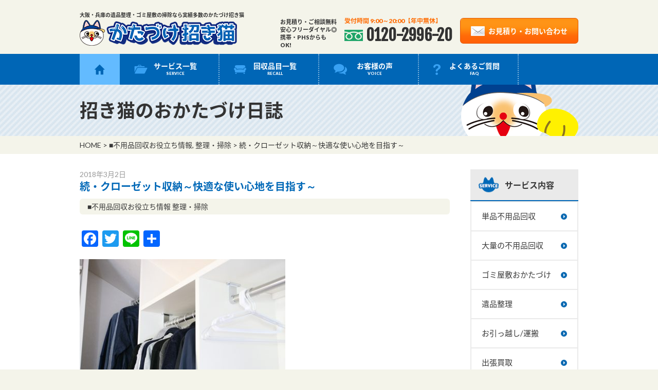

--- FILE ---
content_type: text/html; charset=UTF-8
request_url: https://www.gomizero.jp/archives/15084
body_size: 13128
content:
<!DOCTYPE html>
<html lang="ja">
<head>
<meta charset="UTF-8">
<title>続・クローゼット収納～快適な使い心地を目指す～ |  大阪　かたづけ招き猫</title>

<meta name="viewport" content="width=1000, user-scalable=yes" >
<meta name="google-site-verification" content="3fgIyStLAylJOoMdNkmNykPMk9fj_VBTgbs1UGBa2yI" />
<!-- ここからOGP -->
<meta property="og:type" content="website">
<meta property="og:description" content="クローゼット収納をなんとかしたい！ そう思ってはいるものの、重い腰があがらない…なんてことありますよね。">
<meta property="og:title" content="続・クローゼット収納～快適な使い心地を目指す～">
<meta property="og:url" content="https://www.gomizero.jp/archives/15084">
<meta property="og:image" content="https://www.gomizero.jp/wp-content/uploads/2018/02/550cc7b4bd501eea5e4c5dd66a6ec0c4_s.jpg">
<meta property="og:site_name" content="大阪　かたづけ招き猫">
<meta property="fb:app_id" content="190101918147959">
<!-- ここまでOGP -->
<link rel="stylesheet" href="https://www.gomizero.jp/wp-content/themes/gomizero-pc/css/base.css" type="text/css" media="all">
<link href="https://fonts.googleapis.com/earlyaccess/notosansjapanese.css" rel="stylesheet">
<link href="https://fonts.googleapis.com/css?family=Lato:400,900" rel="stylesheet">
<link rel="stylesheet" href="https://www.gomizero.jp/wp-content/themes/gomizero-pc/css/pages.css" type="text/css" media="all">
<script src="//ajax.googleapis.com/ajax/libs/jquery/1.11.1/jquery.min.js" type="text/javascript"></script>
<script src="https://www.gomizero.jp/wp-content/themes/gomizero-pc/js/common.js" type="text/javascript"></script>
<script src="https://www.gomizero.jp/wp-content/themes/gomizero-pc/js/accordionbox.js" type="text/javascript"></script>
<script>
  (function(i,s,o,g,r,a,m){i['GoogleAnalyticsObject']=r;i[r]=i[r]||function(){
  (i[r].q=i[r].q||[]).push(arguments)},i[r].l=1*new Date();a=s.createElement(o),
  m=s.getElementsByTagName(o)[0];a.async=1;a.src=g;m.parentNode.insertBefore(a,m)
  })(window,document,'script','https://www.google-analytics.com/analytics.js','ga');

  ga('create', 'UA-48588219-1', 'auto');
  ga('send', 'pageview');

</script>
<!-- Google tag (gtag.js) -->
<script async src="https://www.googletagmanager.com/gtag/js?id=G-0PMN42S9XS"></script>
<script>
  window.dataLayer = window.dataLayer || [];
  function gtag(){dataLayer.push(arguments);}
  gtag('js', new Date());

  gtag('config', 'G-0PMN42S9XS');
</script>

<!-- Global site tag (gtag.js) - Google Ads: 781583413 --> <script async src="https://www.googletagmanager.com/gtag/js?id=AW-781583413"></script> <script> window.dataLayer = window.dataLayer || []; function gtag(){dataLayer.push(arguments);} gtag('js', new Date()); gtag('config', 'AW-781583413'); </script>
<!-- Event snippet for メール問い合わせ conversion page In your html page, add the snippet and call gtag_report_conversion when someone clicks on the chosen link or button. --> <script> function gtag_report_conversion(url) { var callback = function () { if (typeof(url) != 'undefined') { window.location = url; } }; gtag('event', 'conversion', { 'send_to': 'AW-781583413/AXAmCOG3iLQBELWI2PQC', 'event_callback': callback }); return false; } </script> 
<link rel='dns-prefetch' href='//static.addtoany.com' />
<link rel='dns-prefetch' href='//www.google.com' />
<link rel='dns-prefetch' href='//s.w.org' />
<link rel="alternate" type="application/rss+xml" title="大阪　かたづけ招き猫 &raquo; 続・クローゼット収納～快適な使い心地を目指す～ のコメントのフィード" href="https://www.gomizero.jp/archives/15084/feed" />
		<script type="text/javascript">
			window._wpemojiSettings = {"baseUrl":"https:\/\/s.w.org\/images\/core\/emoji\/11\/72x72\/","ext":".png","svgUrl":"https:\/\/s.w.org\/images\/core\/emoji\/11\/svg\/","svgExt":".svg","source":{"concatemoji":"https:\/\/www.gomizero.jp\/wp-includes\/js\/wp-emoji-release.min.js"}};
			!function(e,a,t){var n,r,o,i=a.createElement("canvas"),p=i.getContext&&i.getContext("2d");function s(e,t){var a=String.fromCharCode;p.clearRect(0,0,i.width,i.height),p.fillText(a.apply(this,e),0,0);e=i.toDataURL();return p.clearRect(0,0,i.width,i.height),p.fillText(a.apply(this,t),0,0),e===i.toDataURL()}function c(e){var t=a.createElement("script");t.src=e,t.defer=t.type="text/javascript",a.getElementsByTagName("head")[0].appendChild(t)}for(o=Array("flag","emoji"),t.supports={everything:!0,everythingExceptFlag:!0},r=0;r<o.length;r++)t.supports[o[r]]=function(e){if(!p||!p.fillText)return!1;switch(p.textBaseline="top",p.font="600 32px Arial",e){case"flag":return s([55356,56826,55356,56819],[55356,56826,8203,55356,56819])?!1:!s([55356,57332,56128,56423,56128,56418,56128,56421,56128,56430,56128,56423,56128,56447],[55356,57332,8203,56128,56423,8203,56128,56418,8203,56128,56421,8203,56128,56430,8203,56128,56423,8203,56128,56447]);case"emoji":return!s([55358,56760,9792,65039],[55358,56760,8203,9792,65039])}return!1}(o[r]),t.supports.everything=t.supports.everything&&t.supports[o[r]],"flag"!==o[r]&&(t.supports.everythingExceptFlag=t.supports.everythingExceptFlag&&t.supports[o[r]]);t.supports.everythingExceptFlag=t.supports.everythingExceptFlag&&!t.supports.flag,t.DOMReady=!1,t.readyCallback=function(){t.DOMReady=!0},t.supports.everything||(n=function(){t.readyCallback()},a.addEventListener?(a.addEventListener("DOMContentLoaded",n,!1),e.addEventListener("load",n,!1)):(e.attachEvent("onload",n),a.attachEvent("onreadystatechange",function(){"complete"===a.readyState&&t.readyCallback()})),(n=t.source||{}).concatemoji?c(n.concatemoji):n.wpemoji&&n.twemoji&&(c(n.twemoji),c(n.wpemoji)))}(window,document,window._wpemojiSettings);
		</script>
		<style type="text/css">
img.wp-smiley,
img.emoji {
	display: inline !important;
	border: none !important;
	box-shadow: none !important;
	height: 1em !important;
	width: 1em !important;
	margin: 0 .07em !important;
	vertical-align: -0.1em !important;
	background: none !important;
	padding: 0 !important;
}
</style>
<link rel='stylesheet' id='contact-form-7-css'  href='https://www.gomizero.jp/wp-content/plugins/contact-form-7/includes/css/styles.css' type='text/css' media='all' />
<link rel='stylesheet' id='wordpress-popular-posts-css-css'  href='https://www.gomizero.jp/wp-content/plugins/wordpress-popular-posts/public/css/wpp.css' type='text/css' media='all' />
<link rel='stylesheet' id='addtoany-css'  href='https://www.gomizero.jp/wp-content/plugins/add-to-any/addtoany.min.css' type='text/css' media='all' />
<script>if (document.location.protocol != "https:") {document.location = document.URL.replace(/^http:/i, "https:");}</script><script type='text/javascript'>
window.a2a_config=window.a2a_config||{};a2a_config.callbacks=[];a2a_config.overlays=[];a2a_config.templates={};a2a_localize = {
	Share: "共有",
	Save: "ブックマーク",
	Subscribe: "購読",
	Email: "メール",
	Bookmark: "ブックマーク",
	ShowAll: "すべて表示する",
	ShowLess: "小さく表示する",
	FindServices: "サービスを探す",
	FindAnyServiceToAddTo: "追加するサービスを今すぐ探す",
	PoweredBy: "Powered by",
	ShareViaEmail: "メールでシェアする",
	SubscribeViaEmail: "メールで購読する",
	BookmarkInYourBrowser: "ブラウザにブックマーク",
	BookmarkInstructions: "このページをブックマークするには、 Ctrl+D または \u2318+D を押下。",
	AddToYourFavorites: "お気に入りに追加",
	SendFromWebOrProgram: "任意のメールアドレスまたはメールプログラムから送信",
	EmailProgram: "メールプログラム",
	More: "詳細&#8230;",
	ThanksForSharing: "共有ありがとうございます !",
	ThanksForFollowing: "フォローありがとうございます !"
};
</script>
<script type='text/javascript' defer src='https://static.addtoany.com/menu/page.js'></script>
<script type='text/javascript' src='https://www.gomizero.jp/wp-includes/js/jquery/jquery.js'></script>
<script type='text/javascript' src='https://www.gomizero.jp/wp-includes/js/jquery/jquery-migrate.min.js'></script>
<script type='text/javascript' defer src='https://www.gomizero.jp/wp-content/plugins/add-to-any/addtoany.min.js'></script>
<script type='text/javascript'>
/* <![CDATA[ */
var wpp_params = {"sampling_active":"0","sampling_rate":"100","ajax_url":"https:\/\/www.gomizero.jp\/wp-json\/wordpress-popular-posts\/v1\/popular-posts\/","action":"update_views_ajax","ID":"15084","token":"5de3d2afe3","debug":""};
/* ]]> */
</script>
<script type='text/javascript' src='https://www.gomizero.jp/wp-content/plugins/wordpress-popular-posts/public/js/wpp-4.1.0.min.js'></script>
<link rel='https://api.w.org/' href='https://www.gomizero.jp/wp-json/' />
<link rel="EditURI" type="application/rsd+xml" title="RSD" href="https://www.gomizero.jp/xmlrpc.php?rsd" />
<link rel="wlwmanifest" type="application/wlwmanifest+xml" href="https://www.gomizero.jp/wp-includes/wlwmanifest.xml" /> 
<link rel='prev' title='大量の衣類＆書籍お片付け！' href='https://www.gomizero.jp/archives/15056' />
<link rel='next' title='買取・処分どちらもお任せください！' href='https://www.gomizero.jp/archives/15064' />
<link rel="canonical" href="https://www.gomizero.jp/archives/15084" />
<link rel='shortlink' href='https://www.gomizero.jp/?p=15084' />
<link rel="alternate" type="application/json+oembed" href="https://www.gomizero.jp/wp-json/oembed/1.0/embed?url=https%3A%2F%2Fwww.gomizero.jp%2Farchives%2F15084" />
<link rel="alternate" type="text/xml+oembed" href="https://www.gomizero.jp/wp-json/oembed/1.0/embed?url=https%3A%2F%2Fwww.gomizero.jp%2Farchives%2F15084&#038;format=xml" />
<link rel="icon" href="https://www.gomizero.jp/wp-content/uploads/2022/06/favicon.png" sizes="32x32" />
<link rel="icon" href="https://www.gomizero.jp/wp-content/uploads/2022/06/favicon.png" sizes="192x192" />
<link rel="apple-touch-icon-precomposed" href="https://www.gomizero.jp/wp-content/uploads/2022/06/favicon.png" />
<meta name="msapplication-TileImage" content="https://www.gomizero.jp/wp-content/uploads/2022/06/favicon.png" />
</head>
<body data-rsssl=1>
<header>
  <div id="header">
    <div class="inner">
      <div class="header-logo">
              <p>大阪・兵庫の遺品整理・ゴミ屋敷の掃除なら実績多数のかたづけ招き猫</p>
                <p><a href="https://www.gomizero.jp/"><img src="https://www.gomizero.jp/wp-content/themes/gomizero-pc/img/cmn/header_logo.png" height="50" width="306" alt="かたづけ招き猫"></a></p>
      </div>
      <div class="info">
        <div class="contact">
          <ul>
            <li>お見積り・ご相談無料<br />安心フリーダイヤル◎<br />携帯・PHSからもOK!</li>
            <li><p>受付時間 9:00～20:00【年中無休】</p><img src="https://www.gomizero.jp/wp-content/themes/gomizero-pc/img/cmn/header_tel_s.png" alt="0120-2996-20"> <span>0120-2996-20</span></li>
            <li><a onclick="return gtag_report_conversion('https://www.gomizero.jp/toi.html');" href="https://www.gomizero.jp/toi.html"><img src="https://www.gomizero.jp/wp-content/themes/gomizero-pc/img/cmn/header_btn_mail.png" height="50" width="230" alt="お見積り・お問い合わせ"><div>お見積り・お問い合わせ</div></a></li>
          </ul>
        </div>
      </div>
      <!-- /.info -->
    </div>

  </div>
  <nav>
    <div id="grobal-nav">
      <div class="inner">

      <ul id="dropmenu">
        <li class="home"><a href="https://www.gomizero.jp/">TOPページ</a></li>
        <li class="service"><a href="https://www.gomizero.jp/service.html">サービス一覧<p>SERVICE</p></a>
	<ul>
            <li><a href="https://www.gomizero.jp/fuyou.html">単品不用品回収</a></li>
            <li><a href="https://www.gomizero.jp/tairyo.html">大量の不用品回収</a></li>
            <li><a href="https://www.gomizero.jp/gomiyashiki.html">ゴミ屋敷おかたづけ</a></li>
            <li><a href="https://www.gomizero.jp/ihin.html">遺品整理</a></li>
            <li><a href="https://www.gomizero.jp/hikkoshi.html">お引越し / 家具移動</a></li>
            <li><a href="https://www.gomizero.jp/kaitori.html">出張買取</a></li>
        </ul>
	</li>
        <li class="recycle"><a href="https://www.gomizero.jp/recycle.html">回収品目一覧<p>RECALL</p></a></li>
        <li class="voice"><a href="https://www.gomizero.jp/voice.html">お客様の声<p>VOICE</p></a></li>
        <li class="faq"><a href="https://www.gomizero.jp/faq.html">よくあるご質問<p>FAQ</p></a></li>
      </ul>

      </div>
    </div>
  </nav>
  <!-- /.header-area--> 
</header>
<!-- /#header-->
<div id="wrapper">  <div class="pagettl">
  <div class="pagettl-inner ">
      <h1>招き猫のおかたづけ日誌</h1>
    </div>
  </div>
  <!-- /.pagettl -->
  <div id="pankz" class="inner">
    <ul>
      <li><i class="fa fa-home" aria-hidden="true"></i> <a href="https://www.gomizero.jp">HOME</a> > <a href="https://www.gomizero.jp/archives/category/%e4%b8%8d%e7%94%a8%e5%93%81%e3%81%8a%e5%9b%b0%e3%82%8a%e8%a7%a3%e6%b1%ba%e6%83%85%e5%a0%b1" rel="category tag">■不用品回収お役立ち情報</a>, <a href="https://www.gomizero.jp/archives/category/%e4%b8%8d%e7%94%a8%e5%93%81%e3%81%8a%e5%9b%b0%e3%82%8a%e8%a7%a3%e6%b1%ba%e6%83%85%e5%a0%b1/kataduke-seiri" rel="category tag">整理・掃除</a> > 続・クローゼット収納～快適な使い心地を目指す～</li>
    </ul>
  </div>
  <!-- /#pankz -->
  <div id="contents">
  <div class="inner">
    <article>
      <div id="main">
            <div class="post">
        <div class="entry-date">2018年3月2日</div>
        <h2 class="maintitle">続・クローゼット収納～快適な使い心地を目指す～</h2>
        <div class="entry-cat">
<ul class="post-categories">
	<li><a href="https://www.gomizero.jp/archives/category/%e4%b8%8d%e7%94%a8%e5%93%81%e3%81%8a%e5%9b%b0%e3%82%8a%e8%a7%a3%e6%b1%ba%e6%83%85%e5%a0%b1" rel="category tag">■不用品回収お役立ち情報</a></li>
	<li><a href="https://www.gomizero.jp/archives/category/%e4%b8%8d%e7%94%a8%e5%93%81%e3%81%8a%e5%9b%b0%e3%82%8a%e8%a7%a3%e6%b1%ba%e6%83%85%e5%a0%b1/kataduke-seiri" rel="category tag">整理・掃除</a></li></ul>        </div>
          <div class="entry-content clearfix">
            <div class="addtoany_share_save_container addtoany_content addtoany_content_top"><div class="a2a_kit a2a_kit_size_32 addtoany_list" data-a2a-url="https://www.gomizero.jp/archives/15084" data-a2a-title="続・クローゼット収納～快適な使い心地を目指す～"><a class="a2a_button_facebook" href="https://www.addtoany.com/add_to/facebook?linkurl=https%3A%2F%2Fwww.gomizero.jp%2Farchives%2F15084&amp;linkname=%E7%B6%9A%E3%83%BB%E3%82%AF%E3%83%AD%E3%83%BC%E3%82%BC%E3%83%83%E3%83%88%E5%8F%8E%E7%B4%8D%EF%BD%9E%E5%BF%AB%E9%81%A9%E3%81%AA%E4%BD%BF%E3%81%84%E5%BF%83%E5%9C%B0%E3%82%92%E7%9B%AE%E6%8C%87%E3%81%99%EF%BD%9E" title="Facebook" rel="nofollow noopener" target="_blank"></a><a class="a2a_button_twitter" href="https://www.addtoany.com/add_to/twitter?linkurl=https%3A%2F%2Fwww.gomizero.jp%2Farchives%2F15084&amp;linkname=%E7%B6%9A%E3%83%BB%E3%82%AF%E3%83%AD%E3%83%BC%E3%82%BC%E3%83%83%E3%83%88%E5%8F%8E%E7%B4%8D%EF%BD%9E%E5%BF%AB%E9%81%A9%E3%81%AA%E4%BD%BF%E3%81%84%E5%BF%83%E5%9C%B0%E3%82%92%E7%9B%AE%E6%8C%87%E3%81%99%EF%BD%9E" title="Twitter" rel="nofollow noopener" target="_blank"></a><a class="a2a_button_line" href="https://www.addtoany.com/add_to/line?linkurl=https%3A%2F%2Fwww.gomizero.jp%2Farchives%2F15084&amp;linkname=%E7%B6%9A%E3%83%BB%E3%82%AF%E3%83%AD%E3%83%BC%E3%82%BC%E3%83%83%E3%83%88%E5%8F%8E%E7%B4%8D%EF%BD%9E%E5%BF%AB%E9%81%A9%E3%81%AA%E4%BD%BF%E3%81%84%E5%BF%83%E5%9C%B0%E3%82%92%E7%9B%AE%E6%8C%87%E3%81%99%EF%BD%9E" title="Line" rel="nofollow noopener" target="_blank"></a><a class="a2a_dd addtoany_share_save addtoany_share" href="https://www.addtoany.com/share"></a></div></div><p><img class="alignnone size-medium wp-image-15023" src="https://www.gomizero.jp/wp-content/uploads/2018/02/550cc7b4bd501eea5e4c5dd66a6ec0c4_s-400x267.jpg" alt="" width="400" height="267" srcset="https://www.gomizero.jp/wp-content/uploads/2018/02/550cc7b4bd501eea5e4c5dd66a6ec0c4_s-400x267.jpg 400w, https://www.gomizero.jp/wp-content/uploads/2018/02/550cc7b4bd501eea5e4c5dd66a6ec0c4_s-232x155.jpg 232w, https://www.gomizero.jp/wp-content/uploads/2018/02/550cc7b4bd501eea5e4c5dd66a6ec0c4_s.jpg 640w" sizes="(max-width: 400px) 100vw, 400px" /></p>
<p><strong>クローゼット収納をなんとかしたい！</strong></p>
<p>そう思ってはいるものの、重い腰があがらない…なんてことありますよね。</p>
<p>そんな悩みを抱えたあなたの快適収納を実現させるため、</p>
<p>今回は段取りを一緒に確認していきます。</p>
<p>用意するものは、カメラ(携帯やスマホでＯＫ)、段ボール箱、ペン、メモ用紙、クラフトテープ、掃除用具、ゴミ袋です。</p>
<p>どうでしょう？ほとんどが家にあるか、あるいは簡単に用意出来る物ばかりです。</p>
<p>では始めていきましょう。</p>
<p>&nbsp;</p>
<p>&nbsp;</p>
<p>この記事の目次</p>
<p><strong><a href="#1">1、現状を把握する</a></strong></p>
<p><strong><a href="#2">2、着る服・着ない服・着れない服</a></strong></p>
<p><strong><a href="#3">3、いつか痩せたら着る服</a></strong></p>
<p><strong><a href="#4">4、使用頻度別に分類して収納する</a></strong></p>
<p>&nbsp;</p>
<p>&nbsp;</p>
<h3 id="1">1、現状を把握する</h3>
<p><img class="alignnone size-medium wp-image-15104" src="https://www.gomizero.jp/wp-content/uploads/2018/03/6a8f011eacb5bcd3951756be168aa5ad_s-400x267.jpg" alt="" width="400" height="267" srcset="https://www.gomizero.jp/wp-content/uploads/2018/03/6a8f011eacb5bcd3951756be168aa5ad_s-400x267.jpg 400w, https://www.gomizero.jp/wp-content/uploads/2018/03/6a8f011eacb5bcd3951756be168aa5ad_s-232x155.jpg 232w, https://www.gomizero.jp/wp-content/uploads/2018/03/6a8f011eacb5bcd3951756be168aa5ad_s.jpg 640w" sizes="(max-width: 400px) 100vw, 400px" /></p>
<p>今、クローゼットの中はどういう状態でしょうか？</p>
<p><strong>客観的に見て判断するために写真を撮ってみましょう。</strong></p>
<p>その画像を冷静に見てみてください。</p>
<p>どうですか？人に見せることができますか？</p>
<p>おそらく、<strong>これでは人に見せられない…という状態の方が多いかと思います。</strong></p>
<p>そこを脱する為に、<strong>まずは全ての物を出す</strong>ことろから取りかかりましょう。</p>
<p>室内にクローゼット内の物を出す為の場所を確保します。</p>
<p>収納していた物を出す際、衣類と衣類以外の物とを分けながら出していきましょう。</p>
<p>全部出し終わったら、衣類以外の物は部屋の外に出しておきましょう。</p>
<p><span style="color: #ff0000;">衣類以外の物はクローゼットに入れないようにする</span>為です。</p>
<p><strong>クローゼットの中に何がどれ位入っているのか？</strong></p>
<p><span style="color: #ff0000;">現状確認は、大事なはじめの第一歩です。</span></p>
<p>&nbsp;</p>
<p>&nbsp;</p>
<h3 id="1">2、着る服・着ない服・着れない服</h3>
<p><img class="alignnone size-medium wp-image-15103" src="https://www.gomizero.jp/wp-content/uploads/2018/03/577224e0b9229bdd014960dffc0908da_s-400x300.jpg" alt="" width="400" height="300" srcset="https://www.gomizero.jp/wp-content/uploads/2018/03/577224e0b9229bdd014960dffc0908da_s-400x300.jpg 400w, https://www.gomizero.jp/wp-content/uploads/2018/03/577224e0b9229bdd014960dffc0908da_s-150x112.jpg 150w, https://www.gomizero.jp/wp-content/uploads/2018/03/577224e0b9229bdd014960dffc0908da_s.jpg 640w" sizes="(max-width: 400px) 100vw, 400px" /></p>
<p>現状確認が終わったら、そこから<strong>衣類を3つの基準に分類</strong>していきます。</p>
<p>そのための段ボール箱を用意してください。フェルトペンで書く仕分けの文字は次の3通りです。</p>
<p>・着る服</p>
<p>・着ない服</p>
<p>・着れない服</p>
<p>いつも着ている服は、とても分かりやすいので迷うことはないでしょう。</p>
<p>けれども、一旦立ち止まり、<strong>自分の生活に何枚の衣類が必要なのかも考えてみましょう。</strong></p>
<p>必要以上に服を持っている可能性もあります。</p>
<p>適切な量を手元に残し、どうしても捨てられないものは、</p>
<p>期限をしっかりと区切って保管するようにします。</p>
<p>そもそも着ることができない服とは、</p>
<p><strong>破れがある、または、シミがついている衣類</strong>のことです。</p>
<p>シミがついていても、洗えば使えると思うでしょうか。</p>
<p>その場合は、シミ取りにかかるコストを考えてみてください。</p>
<p>コストを覚悟してでも着たいというのであれば、</p>
<p>シミを取るためのクリーニングに出す期限を決めてメモ用紙に書き、</p>
<p>そのメモと一緒に保管しましょう。期限までに行動できなかったら処分します。</p>
<p>さて、<span style="color: #ff0000;">クローゼットの整理で一番の難敵は「今は着ていないけど着る予定がある服」</span>でしょう。</p>
<p>そこをどうクリアするかで、使いやすいクローゼット収納にできるかどうかが決まると言っても過言ではありません。</p>
<p>&nbsp;</p>
<p>&nbsp;</p>
<h3 id="1">3、いつか痩せたら着る服</h3>
<p><img class="alignnone size-medium wp-image-15101" src="https://www.gomizero.jp/wp-content/uploads/2018/03/301cd36c779f5b1c8f28d4786b31006a_s-400x267.jpg" alt="" width="400" height="267" srcset="https://www.gomizero.jp/wp-content/uploads/2018/03/301cd36c779f5b1c8f28d4786b31006a_s-400x267.jpg 400w, https://www.gomizero.jp/wp-content/uploads/2018/03/301cd36c779f5b1c8f28d4786b31006a_s-232x155.jpg 232w, https://www.gomizero.jp/wp-content/uploads/2018/03/301cd36c779f5b1c8f28d4786b31006a_s.jpg 640w" sizes="(max-width: 400px) 100vw, 400px" /></p>
<p>クローゼットにずっとある…<span style="color: #ff0000;">痩せることを期待して捨てずに置いてある服</span></p>
<p>女性なら誰しも数着ほど持っているのではないでしょうか？</p>
<p>そういった場合はどう判断すれば良いか？</p>
<p>あと何カ月でこの服が着られるという<strong>具体的な日付を決めてから残す</strong>のです。</p>
<p>「痩せて服が着られる見込みの日」を記したメモと一緒に、痩せたら着るつもりの服を保管します。</p>
<p>そして、<strong>もしその日までに痩せなかったら、必ず処分しましょう。</strong></p>
<p>必ず着る予定が日付指定できた服の保管にも注意が必要です。</p>
<p>たとえば、子どもの入学式に着るつもりの服は、</p>
<p>「今度の春に子どもの入学式に着る」というメモと一緒に保管します。</p>
<p>いざ入学式のシーズンになり、おしゃれなスーツが飾られているのを見ると、</p>
<p>つい新しい服を購入してしまうかもしません。</p>
<p>その場合は、着るつもりで保管してあった服の役目は終えたと考え、必ず処分するようにしましょう。</p>
<p><strong> </strong></p>
<p>&nbsp;</p>
<h3 id="1">4、使用頻度別に分類して収納する</h3>
<p><img class="alignnone size-medium wp-image-15102" src="https://www.gomizero.jp/wp-content/uploads/2018/03/cf451184ed806147f5f49febb6d383b5_s-400x267.jpg" alt="" width="400" height="267" srcset="https://www.gomizero.jp/wp-content/uploads/2018/03/cf451184ed806147f5f49febb6d383b5_s-400x267.jpg 400w, https://www.gomizero.jp/wp-content/uploads/2018/03/cf451184ed806147f5f49febb6d383b5_s-232x155.jpg 232w, https://www.gomizero.jp/wp-content/uploads/2018/03/cf451184ed806147f5f49febb6d383b5_s.jpg 640w" sizes="(max-width: 400px) 100vw, 400px" /></p>
<p>最後に分類した衣類をクローゼットに戻していきます。</p>
<p><span style="color: #ff0000;">使う頻度が「高い・中間・低い」に分類しながらクローゼットに戻しましょう。</span></p>
<p>クローゼット内に服が戻る場所を確保したら、使った後に確実に戻す工夫をしましょう。</p>
<p>引き出しがあれば、色分けしたラベルを貼るのもいいですね。</p>
<p><strong>きれいに整理整頓されたら、その写真を撮る</strong>といいでしょう。</p>
<p><strong>片づけ前に撮った写真と比べてみましょう。その違いに自分でも驚くはずです。</strong></p>
<p>きれいになった状態のクローゼット写真も活用してみましょう。</p>
<p>プリントアウトして、どこに何を入れておくと収まるのかが、パッと見て分かるようにしておくといいですね。</p>
<p>クローゼットの中身をすっきりとさせて、気持ちよく毎日を過ごしましょう。</p>




<div class="prevpost clearfix">
<ul>
<li><a href="https://www.gomizero.jp/archives/15117" class="arrowL posticon-left">遺品整理の費用はいくら？</a></li><li><a href="https://www.gomizero.jp/archives/15018" class="arrowR posticon-right">クローゼット収納～コツを学んで賢く整理する～</a></li></ul>
</div>

急上昇ワード
<ul class="clearfix word">
<li class="upword"><a href="https://www.gomizero.jp/archives/category/不用品お困り解決情報/kataduke-huyou">不用品回収</a></li>
<li class="upword"><a href="https://www.gomizero.jp/archives/category/不用品お困り解決情報/kataduke-ihin">遺品整理</a></li>
<li class="upword"><a href="https://www.gomizero.jp/archives/category/不用品お困り解決情報/kataduke-gomi">ゴミ屋敷</a></li>
<li class="upword"><a href="https://www.gomizero.jp/archives/category/不用品お困り解決情報/kataduke-other">その他</a></li>
</ul>

﻿

<div id="related-entries">
<h3>よく読まれている記事はこちら</h3>


<!-- WordPress Popular Posts -->

<ul class="wpp-list">
<li><a href="https://www.gomizero.jp/archives/16060" title="みんなに内緒で処分しよう！人には見られたくない不用品の処分方法" target="_self"><img src="https://www.gomizero.jp/wp-content/uploads/wordpress-popular-posts/16060-featured-234x157.jpg" width="234" height="157" alt="みんなに内緒で処分しよう！人には見られたくない不用品の処分方法" class="wpp-thumbnail wpp_cached_thumb wpp_featured" /></a><h2 class="entry-title"><a href="https://www.gomizero.jp/archives/16060" title="みんなに内緒で処分しよう！人には見られたくない不用品の処分方法" class="wpp-post-title" target="_self">みんなに内緒で処分しよう！人には見られたくない不用品の処分方法...</a></h2><p class="cat-link"><a href="https://www.gomizero.jp/archives/category/%e4%b8%8d%e7%94%a8%e5%93%81%e3%81%8a%e5%9b%b0%e3%82%8a%e8%a7%a3%e6%b1%ba%e6%83%85%e5%a0%b1/kataduke-huyou" class="category category-1877">不用品回収</a></p></li>
<li><a href="https://www.gomizero.jp/archives/12198" title="いらなくなった布団の捨て方とは？" target="_self"><img src="https://www.gomizero.jp/wp-content/uploads/wordpress-popular-posts/12198-featured-234x157.jpg" width="234" height="157" alt="いらなくなった布団の捨て方とは？" class="wpp-thumbnail wpp_cached_thumb wpp_featured" /></a><h2 class="entry-title"><a href="https://www.gomizero.jp/archives/12198" title="いらなくなった布団の捨て方とは？" class="wpp-post-title" target="_self">いらなくなった布団の捨て方とは？...</a></h2><p class="cat-link"><a href="https://www.gomizero.jp/archives/category/%e4%b8%8d%e7%94%a8%e5%93%81%e3%81%8a%e5%9b%b0%e3%82%8a%e8%a7%a3%e6%b1%ba%e6%83%85%e5%a0%b1" class="category category-1871">■不用品回収お役立ち情報</a>, <a href="https://www.gomizero.jp/archives/category/%e4%b8%8d%e7%94%a8%e5%93%81%e3%81%8a%e5%9b%b0%e3%82%8a%e8%a7%a3%e6%b1%ba%e6%83%85%e5%a0%b1/kataduke-huyou" class="category category-1877">不用品回収</a></p></li>
<li><a href="https://www.gomizero.jp/archives/12239" title="【2025年最新】自転車の捨て方完全ガイド 防犯登録の解除手続きとシールの剥がし方" target="_self"><img src="https://www.gomizero.jp/wp-content/uploads/wordpress-popular-posts/12239-featured-234x157.jpg" width="234" height="157" alt="【2025年最新】自転車の捨て方完全ガイド 防犯登録の解除手続きとシールの剥がし方" class="wpp-thumbnail wpp_cached_thumb wpp_featured" /></a><h2 class="entry-title"><a href="https://www.gomizero.jp/archives/12239" title="【2025年最新】自転車の捨て方完全ガイド 防犯登録の解除手続きとシールの剥がし方" class="wpp-post-title" target="_self">【2025年最新】自転車の捨て方完全ガイド 防犯登録の解除手続きとシールの剥がし方...</a></h2><p class="cat-link"><a href="https://www.gomizero.jp/archives/category/%e4%b8%8d%e7%94%a8%e5%93%81%e3%81%8a%e5%9b%b0%e3%82%8a%e8%a7%a3%e6%b1%ba%e6%83%85%e5%a0%b1" class="category category-1871">■不用品回収お役立ち情報</a>, <a href="https://www.gomizero.jp/archives/category/%e4%b8%8d%e7%94%a8%e5%93%81%e3%81%8a%e5%9b%b0%e3%82%8a%e8%a7%a3%e6%b1%ba%e6%83%85%e5%a0%b1/kataduke-huyou" class="category category-1877">不用品回収</a></p></li>
<li><a href="https://www.gomizero.jp/archives/12055" title="テレビを処分したい！無料回収業者は危険？" target="_self"><img src="https://www.gomizero.jp/wp-content/uploads/wordpress-popular-posts/12055-featured-234x157.jpg" width="234" height="157" alt="テレビを処分したい！無料回収業者は危険？" class="wpp-thumbnail wpp_cached_thumb wpp_featured" /></a><h2 class="entry-title"><a href="https://www.gomizero.jp/archives/12055" title="テレビを処分したい！無料回収業者は危険？" class="wpp-post-title" target="_self">テレビを処分したい！無料回収業者は危険？...</a></h2><p class="cat-link"><a href="https://www.gomizero.jp/archives/category/%e4%b8%8d%e7%94%a8%e5%93%81%e3%81%8a%e5%9b%b0%e3%82%8a%e8%a7%a3%e6%b1%ba%e6%83%85%e5%a0%b1" class="category category-1871">■不用品回収お役立ち情報</a>, <a href="https://www.gomizero.jp/archives/category/%e4%b8%8d%e7%94%a8%e5%93%81%e3%81%8a%e5%9b%b0%e3%82%8a%e8%a7%a3%e6%b1%ba%e6%83%85%e5%a0%b1/kataduke-huyou" class="category category-1877">不用品回収</a></p></li>
<li><a href="https://www.gomizero.jp/archives/14669" title="マニキュアの捨て方！固まった中身や除光液の処分も完全解説" target="_self"><img src="https://www.gomizero.jp/wp-content/uploads/wordpress-popular-posts/14669-featured-234x157.jpg" width="234" height="157" alt="マニキュアの捨て方！固まった中身や除光液の処分も完全解説" class="wpp-thumbnail wpp_cached_thumb wpp_featured" /></a><h2 class="entry-title"><a href="https://www.gomizero.jp/archives/14669" title="マニキュアの捨て方！固まった中身や除光液の処分も完全解説" class="wpp-post-title" target="_self">マニキュアの捨て方！固まった中身や除光液の処分も完全解説...</a></h2><p class="cat-link"><a href="https://www.gomizero.jp/archives/category/%e4%b8%8d%e7%94%a8%e5%93%81%e3%81%8a%e5%9b%b0%e3%82%8a%e8%a7%a3%e6%b1%ba%e6%83%85%e5%a0%b1" class="category category-1871">■不用品回収お役立ち情報</a>, <a href="https://www.gomizero.jp/archives/category/%e4%b8%8d%e7%94%a8%e5%93%81%e3%81%8a%e5%9b%b0%e3%82%8a%e8%a7%a3%e6%b1%ba%e6%83%85%e5%a0%b1/kataduke-huyou" class="category category-1877">不用品回収</a></p></li>

</ul>
</div><!-- #related-entries -->


            <!-- 記事下 -->
            <div class="cmn-content">
              <p>また何か粗大ゴミや不用品の事で、お困り事がございましたらかたづけ招き猫をよろしくお願いします。</p>
              <p>お片付け・家具移動・お引越しのお手伝いなど、なんなりとご相談ください。<br>お見積りは無料！！お気軽にご連絡くださいませ！</p>
              <p>かたづけ招き猫は不用品回収1点からでも喜んで対応させていただいております。</p>
              <p>このたびは、数ある不用品や遺品整理の片付け業者の中で、かたづけ招き猫を選んでいただいてありがとうございました。</p>
            <br>


      <div style="margin-bottom:2em;"><img src="/wp-content/themes/gomizero-pc/img/index/information_coronavirus_pc.png" alt="かたづけ招き猫はコロナウイルス対策を徹底してます！" width="720"></div>

      <div class="medium-contact">
		<p>ご相談は無料!!お気軽にお問い合わせください</p>
		<p class="tel"><img src="https://www.gomizero.jp/wp-content/themes/gomizero-pc/img/cmn/telicon_s.jpg" height="39" width="62" alt="0120-2996-20"> 0120-2996-20</p>
		<p class="time">年中無休 9時～20時まで受付</p>
		<div class="contact"><a onclick="return gtag_report_conversion('https://www.gomizero.jp/toi.html');" href="/toi.html"><img src="https://www.gomizero.jp/wp-content/themes/gomizero-pc/img/cmn/medium_contact_btn_mail.png" height="53" width="435" alt="メールでご相談の方はこちら"><p>メールでご相談の方はこちら</p></a></div>
      </div><br />


             
            </div>
            
            <!-- /.tag-box -->
          </div>
          </div>
    <!-- /#main -->
  </article>
        <div id="side">
      <div class="side-service-list">
        <div class="servicettl">
          <h3 class="service"><a href="https://www.gomizero.jp/service.html">サービス内容</a></h3>
        </div>
        <ul>
          <li class="arrow"><a href="https://www.gomizero.jp/fuyou.html">単品不用品回収</a></li>
          <li class="arrow"><a href="https://www.gomizero.jp/tairyo.html">大量の不用品回収</a></li>
          <li class="arrow"><a href="https://www.gomizero.jp/gomiyashiki.html">ゴミ屋敷おかたづけ</a></li>
          <li class="arrow"><a href="https://www.gomizero.jp/ihin.html">遺品整理</a></li>
          <li class="arrow"><a href="https://www.gomizero.jp/hikkoshi.html">お引っ越し/運搬</a></li>
          <li class="arrow"><a href="https://www.gomizero.jp/kaitori.html">出張買取</a></li>
        </ul>
      </div>


      <div class="side-service-list">
        <div class="servicettl">
          <h3 class="contents">コンテンツ</h3>
        </div>
        <ul>
          <li class="arrow"><a href="https://www.gomizero.jp/recycle.html">回収品目一覧</a></li>
          <li class="arrow"><a href="https://www.gomizero.jp/voice.html">お客様の声</a></li>
          <li class="arrow"><a href="https://www.gomizero.jp/faq.html">よくあるご質問</a></li>
          <li class="arrow"><a href="https://www.gomizero.jp/media.html">メディア掲載情報</a></li>
          <li class="arrow"><a href="https://www.gomizero.jp/archives/category/okataduke/huyouhin">おかたづけ日誌</a></li>
          <li class="arrow"><a href="https://www.gomizero.jp/useful.html">お役立ちコラム</a></li>
        </ul>
      </div>


      <div class="side-post">
        <div class="recent-post">
          <div><img src="https://www.gomizero.jp/wp-content/themes/gomizero-pc/img/cmn/side_ttl_work_blog.png" height="63" width="210" alt="月間1000件以上の対応実績！おかたづけ日誌"></div>
                  <ul>
                    <li>
                      <div class="thumb">
                  <a class="entry" href="https://www.gomizero.jp/archives/22657">
                    <img src="https://www.gomizero.jp/wp-content/themes/gomizero-pc/img/cmn/default.jpg" width="68" alt="thumbnail" />                    <!-- //NEWここから -->
                                        </a>
                  </div><!-- /.thumb -->
                  <div class="entry-content">
                      <span class="side-post-date">2025年8月15日</span>
                        <p class="etry-title"><a class="entry" href="https://www.gomizero.jp/archives/22657">大阪のおすすめ遺品整理業者ランキング【2025年…</a></p>
                  </div>

                    </li>
                    <li>
                      <div class="thumb">
                  <a class="entry" href="https://www.gomizero.jp/archives/22483">
                    <img width="68" height="47" src="https://www.gomizero.jp/wp-content/uploads/2020/05/e7e08c7c23c2b51c76836da70d44f408-68x47.jpg" class="attachment-small-thumb size-small-thumb wp-post-image" alt="" />                    <!-- //NEWここから -->
                                        </a>
                  </div><!-- /.thumb -->
                  <div class="entry-content">
                      <span class="side-post-date">2024年2月13日</span>
                        <p class="etry-title"><a class="entry" href="https://www.gomizero.jp/archives/22483">枚方市不用品回収</a></p>
                  </div>

                    </li>
                    <li>
                      <div class="thumb">
                  <a class="entry" href="https://www.gomizero.jp/archives/22218">
                    <img src="https://www.gomizero.jp/wp-content/themes/gomizero-pc/img/cmn/default.jpg" width="68" alt="thumbnail" />                    <!-- //NEWここから -->
                                        </a>
                  </div><!-- /.thumb -->
                  <div class="entry-content">
                      <span class="side-post-date">2020年5月15日</span>
                        <p class="etry-title"><a class="entry" href="https://www.gomizero.jp/archives/22218">枚方市のお宅へ遺品整理に伺いました</a></p>
                  </div>

                    </li>
            </ul>
        </div>
        <!-- /.recent-post -->



<div class="resolution-post">
<div><img src="https://www.gomizero.jp/wp-content/themes/gomizero-pc/img/cmn/ttl_resolution_side.png" height="25" width="210" alt="不用品お困り解決情報"></div>
                  <ul>
                                        <li>
                      <div class="thumb">
                  <a class="entry" href="https://www.gomizero.jp/archives/15399">
                    <img width="68" height="47" src="https://www.gomizero.jp/wp-content/uploads/2017/10/89f9609d6e316f8300061dbb3cf2b297_s-68x47.jpg" class="attachment-small-thumb size-small-thumb wp-post-image" alt="" />                    <!-- //NEWここから -->
                                        </a>
                  </div><!-- /.thumb -->
                  <div class="entry-content">
                      <span class="side-post-date">2025年12月20日</span>
                        <p class="etry-title"><a class="entry" href="https://www.gomizero.jp/archives/15399">【大阪市】遺品整理での仏壇処分完全ガイド！供養か…</a></p>
                  </div>

                    </li>
                                        <li>
                      <div class="thumb">
                  <a class="entry" href="https://www.gomizero.jp/archives/13107">
                    <img width="68" height="47" src="https://www.gomizero.jp/wp-content/uploads/2017/12/3adfeebf272d837160d053bcaf76f4ea_s-68x47.jpg" class="attachment-small-thumb size-small-thumb wp-post-image" alt="" />                    <!-- //NEWここから -->
                                        </a>
                  </div><!-- /.thumb -->
                  <div class="entry-content">
                      <span class="side-post-date">2025年12月20日</span>
                        <p class="etry-title"><a class="entry" href="https://www.gomizero.jp/archives/13107">車やバイクのバッテリーの捨て方</a></p>
                  </div>

                    </li>
                                        <li>
                      <div class="thumb">
                  <a class="entry" href="https://www.gomizero.jp/archives/12816">
                    <img width="68" height="47" src="https://www.gomizero.jp/wp-content/uploads/2017/11/2f07421547c397a00d5bca9505d9c07e_s-68x47.jpg" class="attachment-small-thumb size-small-thumb wp-post-image" alt="" />                    <!-- //NEWここから -->
                                        </a>
                  </div><!-- /.thumb -->
                  <div class="entry-content">
                      <span class="side-post-date">2025年12月20日</span>
                        <p class="etry-title"><a class="entry" href="https://www.gomizero.jp/archives/12816">【大阪】賃貸がゴミ屋敷に！？このまま引っ越し業者…</a></p>
                  </div>

                    </li>
                                </ul>
                      </div>
        <!-- /.recent-post -->
      </div>
      <!--/.side-post-->
      <div class="side-area">
        <div><img src="https://www.gomizero.jp/wp-content/themes/gomizero-pc/img/cmn/side_ttl_area.jpg" height="58" width="210" alt="対応エリア"></div>
        <div class="area-detail">
          <p class="todouhuken">大阪府</p>
          <p>大阪市内全域</p>
          <p>箕面市・豊中市・池田市・吹田市・高槻市・摂津市・茨木市・交野市・八尾市・大東市・四条畷市・守口市・寝屋川市・東大阪市・枚方市・門真市・堺市</p>
          <p class="todouhuken">兵庫県</p>
          <p>尼崎市・西宮市・伊丹市・芦屋市・宝塚市・川西市</p>
        </div>
      </div>
      <!-- /.side-area -->
      <div class="side-sub-menu">
        <ul>
          <li><a href="https://www.gomizero.jp/media.html"><img src="https://www.gomizero.jp/wp-content/themes/gomizero-pc/img/cmn/side_bnr_media.jpg" height="152" width="210" alt="メディア掲載情報"></a></li>
          <li><a href="https://www.gomizero.jp/staff.html"><img src="https://www.gomizero.jp/wp-content/themes/gomizero-pc/img/cmn/side_bnr_staff.jpg" height="159" width="210" alt="スタッフ紹介"></a></li>
          <li><a href="https://www.gomizero.jp/about.html"><img src="https://www.gomizero.jp/wp-content/themes/gomizero-pc/img/cmn/side_bnr_company.jpg" height="151" width="210" alt="会社概要"></a></li>
        </ul>
      </div>
      <!-- /.side-sub-menu -->
    </div>
    <!-- /#side-->  </div>
  <!-- /.inner -->
  </div>
  <!-- /#contents--> 
﻿</div>
<!-- /#wrapper-->

<!-- <p class="pagetop pointer">ページトップ</p> -->
<div class="sidefix">
  <ul>
    <li><a href="https://www.gomizero.jp/line.html"><img src="https://www.gomizero.jp/wp-content/themes/gomizero-pc/img/cmn/line_btn.png" height="464" width="121" alt="LINE@でたったの1分簡単お見積もり！"></a></li>
    <li><a onclick="return gtag_report_conversion('https://www.gomizero.jp/toi.html');" href="https://www.gomizero.jp/toi.html"><img src="https://www.gomizero.jp/wp-content/themes/gomizero-pc/img/cmn/fix_btn_mail.png" height="104" width="121" alt="無料お見積もりはこちら"></a></li>
    <li><a href="https://www.youtube.com/watch?v=x85kEp7-5Tg" target="_blank"><img src="https://www.gomizero.jp/wp-content/themes/gomizero-pc/img/cmn/fix_btn_cm.png" height="104" width="121" alt="テレビCMはこちら"></a></li>
    <li class="pagetop pointer"><img src="https://www.gomizero.jp/wp-content/themes/gomizero-pc/img/cmn/pagetop.png" height="104" width="121" alt="ページ上部へ戻る"></li>
  </ul>
</div>
<footer>
  <div id="footer">
  <div class="other-bnr">
    <div class="inner">
      <ul>
        <li><img src="https://www.gomizero.jp/wp-content/themes/gomizero-pc/img/cmn/other_bnr_ihinseiri.png" height="92" width="294" alt="当社は遺品整理士の有資格者がいます"></li>
        <li><a href="http://www.ekiten.jp/shop_6035047/?tnm=rsw" target="_blank"><img src="https://www.gomizero.jp/wp-content/themes/gomizero-pc/img/cmn/other_bnr_ekiten.png" height="92" width="294" alt="エキテン"></a></li>
      </ul>
    </div>
  </div>
  <!-- /.other-bnr -->
  <div class="inner">
    <div class="footer-sitemap">
      <div>
        <h3 class="service">サービス内容</h3>
        <ul>
          <li><a href="https://www.gomizero.jp/fuyou.html">単品不用品回収</a></li>
          <li><a href="https://www.gomizero.jp/tairyo.html">大量の不用品回収</a></li>
          <li><a href="https://www.gomizero.jp/ihin.html">遺品整理</a></li>
          <li><a href="https://www.gomizero.jp/gomiyashiki.html">ゴミ屋敷</a></li>
          <li><a href="https://www.gomizero.jp/kaitori.html">出張買取</a></li>
          <li><a href="https://www.gomizero.jp/hikkoshi.html">引っ越し</a></li>
        </ul>
      </div>
      <div>
        <h3 class="contents">コンテンツ</h3>
        <ul>
          <li><a href="https://www.gomizero.jp/blog.html">おかたづけ日誌</a></li>
          <li><a href="https://www.gomizero.jp/media.html">メディア掲載情報</a></li>
        </ul>
      </div>
      <div>
        <h3 class="company">会社情報</h3>
        <ul>
          <li><a href="https://www.gomizero.jp/about.html">会社概要</a></li>
          <li><a href="https://www.gomizero.jp/staff.html">スタッフ紹介</a></li>
          <li><a href="https://www.gomizero.jp/recruit.html">採用情報</a></li>
          <li><a href="https://www.gomizero.jp/toi.html">お問い合わせ</a></li>
        </ul>
      </div>
    </div>
    <!-- /.footter-sitemap -->

    <div class="company-info">
		<p><strong>大阪での不用品回収・粗大ゴミなら</strong></p>
      <img src="https://www.gomizero.jp/wp-content/themes/gomizero-pc/img/cmn/footer_logo.png" alt="かたづけ招き猫">
      <p><span class="bold">大阪本社</span><br />〒547-0016<br />大阪府大阪市平野区長吉長原4-12-28</p>
      <p><span class="bold">徳島支社</span><br />〒772-0004<br />徳島県鳴門市撫養町木津810-1</p>
    </div>
<div class="number"><p>大阪府産業廃棄物収集運搬許可番号 02700168209<br>
兵庫県産業廃棄物収集運搬許可番号 02801168209</p>
<p>古物商番号 第621140123270号</p></div>
    <!-- /.company-info -->

<!--<div class="shiten-info clearfix">
運営会社／株式会社クリーディア　大阪市中央区南久宝寺町3丁目4-14三興ビル 7F　TEL／06-6478-1300</div>-->

  </div>
  <!-- /.inner -->
  <div class="footer-contact">
    <div class="inner">
      <ul class="clearfix">
	<li class="tel"><p>見積もり・相談は<span>無料</span>です。まずはお気軽にお問い合わせください。</p>
	<img src="https://www.gomizero.jp/wp-content/themes/gomizero-pc/img/cmn/telicon_s.jpg" alt="0120-2996-20"> 0120-2996-20</li>
        <li class="mgr-last"><a onclick="return gtag_report_conversion('https://www.gomizero.jp/toi.html');" href="https://www.gomizero.jp/toi.html"><img src="https://www.gomizero.jp/wp-content/themes/gomizero-pc/img/cmn/footer_btn_mail.png" height="64" width="326" alt="メールでの見積もりはこちら"><p>メールでの見積もりはこちら</p></a></li>
      </ul>
	<div class="cmn-contact-sub"><img src="https://www.gomizero.jp/wp-content/themes/gomizero-pc/img/cmn/cmn_info_mini.png" alt="お問い合わせ、支払方法" height="29" width="700" />
	<div class="time">年中無休 9：00～20：00まで対応！</div>
	<div class="card">クレジットカード使用可能</div></div>
    </div>
  </div>
  <!-- /.footer-contact -->
  <p class="copyright">copyright 2022 「かたづけ招き猫」.All rights reserved.</p>
  </div>
  <!-- /#footer-->
</footer>
<script src="//ajax.googleapis.com/ajax/libs/jquery/1.11.1/jquery.min.js" type="text/javascript"></script>
<script src="https://www.gomizero.jp/wp-content/themes/gomizero-pc/js/common.js" type="text/javascript"></script>
<script type='text/javascript'>
/* <![CDATA[ */
var wpcf7 = {"apiSettings":{"root":"https:\/\/www.gomizero.jp\/wp-json\/contact-form-7\/v1","namespace":"contact-form-7\/v1"},"recaptcha":{"messages":{"empty":"\u3042\u306a\u305f\u304c\u30ed\u30dc\u30c3\u30c8\u3067\u306f\u306a\u3044\u3053\u3068\u3092\u8a3c\u660e\u3057\u3066\u304f\u3060\u3055\u3044\u3002"}}};
/* ]]> */
</script>
<script type='text/javascript' src='https://www.gomizero.jp/wp-content/plugins/contact-form-7/includes/js/scripts.js'></script>
<script type='text/javascript'>
var renderInvisibleReCaptcha = function() {

    for (var i = 0; i < document.forms.length; ++i) {
        var form = document.forms[i];
        var holder = form.querySelector('.inv-recaptcha-holder');

        if (null === holder) continue;
		holder.innerHTML = '';

         (function(frm){
			var cf7SubmitElm = frm.querySelector('.wpcf7-submit');
            var holderId = grecaptcha.render(holder,{
                'sitekey': '6LdJ-_4jAAAAAMVOQJRUtDK3EcmFdHvB91EQXFJ3', 'size': 'invisible', 'badge' : 'bottomright',
                'callback' : function (recaptchaToken) {
					if((null !== cf7SubmitElm) && (typeof jQuery != 'undefined')){jQuery(frm).submit();grecaptcha.reset(holderId);return;}
					 HTMLFormElement.prototype.submit.call(frm);
                },
                'expired-callback' : function(){grecaptcha.reset(holderId);}
            });

			if(null !== cf7SubmitElm && (typeof jQuery != 'undefined') ){
				jQuery(cf7SubmitElm).off('click').on('click', function(clickEvt){
					clickEvt.preventDefault();
					grecaptcha.execute(holderId);
				});
			}
			else
			{
				frm.onsubmit = function (evt){evt.preventDefault();grecaptcha.execute(holderId);};
			}


        })(form);
    }
};
</script>
<script type='text/javascript' async defer src='https://www.google.com/recaptcha/api.js?onload=renderInvisibleReCaptcha&#038;render=explicit&#038;hl=ja'></script>
<script type='text/javascript' src='https://www.gomizero.jp/wp-includes/js/wp-embed.min.js'></script>
</body>
</html>

--- FILE ---
content_type: text/css
request_url: https://www.gomizero.jp/wp-content/themes/gomizero-pc/css/pages.css
body_size: 10482
content:
@charset "UTF-8";
/*=========================================

下層ページcss

=========================================*/

/* パソコンで見たときは"pc"のclassがついた画像が表示される */
.pc { display: block !important; }
.sp { display: none !important; }
/* スマートフォンで見たときは"sp"のclassがついた画像が表示される */
@media only screen and (max-width: 750px) {
.pc { display: none !important; }
.sp { display: block !important; }
}

/*カテゴリー
-------------------------------------*/

#top-contents .post-categories a {
	padding: 0!important;
}
.post-categories li {
	display: inline;
}
/*各ページ概要共通
-------------------------------------*/
.outline {
	overflow: hidden;
	margin-bottom: 50px;
}
.outline .left {
	width: 68%;
	margin-right: 2%;
	float: left;
}
.outline .right {
	width: 30%;
	float: left;
}
/*不要品のかたづけサービス
-------------------------------------*/
.fuyou .outline {
	margin-bottom: 30px;
}
.fuyou .fuyou-tanka {
	margin-bottom: 30px;
}
.fuyou .fuyou-tanka ul {
	width: 100%;
	margin: 0 0 1%;
	overflow: hidden;
}
.fuyou .fuyou-tanka ul li {
	width: 25%;
	padding: 0 1% 1.5%;
	float: left;
}
.fuyou .fuyou-tanka ul li img {
	width: 100%;
}
/*買取
-------------------------------------*/
.business-trip-ttl {
	background: #dd0505;
	color: #fff;
	width: 100%;
	padding: 10px;
}
.business-trip {
	width: 100%;
	padding: 10px;
	border: 1px solid #dd0505;
	color: #dd0505;
	margin-bottom:20px;
}
/*メディア
-------------------------------------*/
.media-detail .photo {
	width: 300px;
	float: left;
	margin-right: 20px;
}
.media-detail .introduction {
	width: 400px;
	float: left;
}
/*引っ越しサービス
-------------------------------------*/
.hikkoshi .outline h2 {
	color: #ff0000;
	font-size: 25px;
	margin-bottom: 20px;
	line-height: 1.3;
}
.fee .left {
	width: 40%;
	margin-right: 2%;
	float: left;
}
.fee .right {
	width: 58%;
	float: left;
}
.fengshui td {
	width: 33%;
	padding: 3%;
	vertical-align: top;
	display: table-cell;
}
.text-white {
	color: #9e9e9e;
}
.text-sepia {
	color: #82520d;
}
.text-green {
	color: #1c6717;
}
.text-yellow {
	color: #cec317;
}
.text-orange {
	color: #ef0000;
	font-weight: bold;
}
.text-red {
	color: #d11414;
}
.text-purple {
	color: #6a0bb3;
}
.text-blue {
	color: #1e37cf;
}
.text-pink {
	color: #f17faf;
}
.text-red {
	color: #d11414;
}
.text-gold {
	color: #a48d23;
}
.text-beige {
	color: #bd9c7c;
}
.text-silver {
	color: #c4c4c4;
}
.text-winered {
	color: #930d46;
}
.text-gray {
	color: #777777;
}
/*よくある質問
-------------------------------------*/
.ttl_q {
	background: url(../img/qa/title_q_bottom.jpg) no-repeat left bottom;
}
.ttl_q h3 {
	background: url(../img/qa/title_q.jpg) no-repeat left 2px;
	font-size: 20px;
	padding-left: 40px;
	padding-bottom: 10px;
	line-height: 1.4;
}
.answer {
	padding: 20px 30px 10px 60px;
	background: url(../img/qa/title_a.jpg) no-repeat 20px 20px;
	border: 1px solid #eee;
	border-top: none;
	margin-bottom: 20px;
}
.answer p {
	font-size: 16px;
	line-height: 1.4;
	margin-bottom: 10px;
}
/*問い合わせフォーム（Contact form7)
-------------------------------------*/
/* デザインカスタマイズ */
div.wpcf7 {
	background: #f7f7f7;
	padding: 0px;
	margin: 0 0 30px 0 !important;
}
div.wpcf7 p {
	padding: 0;
	margin: 0;
}
div.wpcf7 input, .wpcf7 textarea {
	border: 1px solid #ccc;
	padding: 8px;
	font-size: 18px;
}
div.wpcf7 textarea {
	width: 97.5%;
	height: 200px;
}
div.wpcf7 input.wpcf7-submit {
	cursor: pointer;
	color: #fff;
	font-weight: bold;
	font-size: 14px;
	width: 200px;
	height: 45px;
	margin: 0 auto;
	display: block;
	-moz-border-radius: 5px;
	-khtml-border-radius: 5px;
	-webkit-border-radius: 5px;
	border-radius: 5px;
	background: #705989;
	box-shadow: 0px 0px 3px 0px rgba(0, 0, 0, 0.5), inset 0px 32px 0px -12px #8d7aa1;
	border: 1px solid #735990;
}
div.wpcf7 input.wpcf7-submit:hover {
	opacity: 0.7;
	filter: alpha(opacity=70);
	-ms-filter: "alpha(opacity=70)";
}
.wpcf7 input.wpcf7-submit:active {
	box-shadow: none;
	bottom: -2px;
	position: relative;
}
.wpcf7 input:focus, .wpcf7 textarea:focus {
	border: 1px solid #009de1;
}
.wpcf7-captchac {
	border: 1px solid #ccc;
}
/* エラー個所をわかりやすく表示 */
.wpcf7 .wpcf7-not-valid {
	background: #ffb6c1;
}
.wpcf7 span.wpcf7-not-valid-tip {
	font-size: 80%;
}
.wpcf7 .wpcf7-response-output {
	margin: 10px 0 0;
	padding: 8px 35px 8px 14px;
	text-shadow: 0 1px 0 rgba(255, 255, 255, 0.5);
	-webkit-border-radius: 4px;
	-moz-border-radius: 4px;
	border-radius: 4px;
}
.wpcf7 .wpcf7-validation-errors {
	color: #B94A48;
	background-color: #F2DEDE;
	border: 1px solid #EED3D7;
}
.wpcf7 .wpcf7-mail-sent-ok {
	color: #3A87AD;
	background-color: #D9EDF7;
	border: 1px solid #BCE8F1;
}
/* 必須赤色表示 */
.wpcf7 .required {
	color: #D42F4D;
}
/* 任意緑色表示 */
.wpcf7 .any {
	color: #080;
}
/* セレクト縦幅 */
select.wpcf7-form-control.wpcf7-select {
	height: 39px;
	padding: 5px;
}
/* レイアウト */
.contact-form {
	display: table;
	table-layout: fixed;
}
.contact-form-th {
	width: 200px;
	padding: 28px 15px 20px 30px;
	letter-spacing: 1px;
}
.contact-form-td {
	vertical-align: middle;
	padding: 20px 40px 20px 0;
	width: 519px;
}
.contact-form-th, .contact-form-td {
	display: table-cell;
	vertical-align: top;
	font-size: 16px;
	font-size: 1.6rem;
	border-bottom: 1px solid #e1e1e1;
}
.contact-form-th.-last_child, .contact-form-td.-last_child {
	border-bottom: none;
}
.contact-form-submit {
	margin: 20px auto;
}
/*1タイトルに複数の入力項目がある場合*/
.multiple-inputs-item {
	margin-bottom: 15px;
}
div.wpcf7 input.wpcf7-submit {
	cursor: pointer;
	color: #fff;
	font-weight: bold;
	font-size: 14px;
	width: 200px;
	height: 45px;
	margin: 0 auto;
	display: block;
	-moz-border-radius: 10px;
	-khtml-border-radius: 10px;
	-webkit-border-radius: 10px;
	border-radius: 10px;
	background: #ff8c10;
	box-shadow: 0px 0px 3px 0px rgba(0, 0, 0, 0.5), inset 0px 32px 0px -12px #ff9a1c;
	border: 1px solid #ff6b12;
}
.contact-info {
	width: 720px;
	padding: 20px 30px;
	background: #fff5f5;
	margin-bottom: 20px;
}
.contact-info span {
	color: #C00;
}
/*=========================================

記事ページcss

=========================================*/

/* 記事一覧
-------------------------------------*/
.post {
	width: 720px;
}

ul.archive-list {
	margin-bottom: 40px;
}

ul.archive-list li.post {
	margin: 10px 0;
}

.post .entry-ttl, .post-list .entry-ttl {
	font-size: 24px;
	margin-bottom: 5px;
}
.post .entry-ttl a, .post-list .entry-ttl a {
	text-decoration: none;
}
.post .entry-detail .entry-meta-bar {
	overflow: hidden;
}
.post .entry-date, .post-list .entry-date {
	font-size: 14px;
	color: #999;
}
.post .entry-cat {
	font-size: 14px;
	background: #f4f4ea;
	padding: 6px 15px;
	margin-bottom: 15px;
	border-radius: 6px;
}
.post-list .entry-thumbnail {
	width: 232px;
	float: left;
}
.post-list .entry-detail {
	width: 480px;
	float: right;
}
.post-list {
	overflow: hidden;
	margin-bottom: 20px;
	position: relative;
}
.post-list .entry-content .readmore {
	position: absolute;
	bottom: 0;
	right: 0;
}

#kataduke-list .post-list .entry-thumbnail {
	width: 410px;
	float: left;
	position:relative;
}

#kataduke-list .post-list .entry-thumbnail img.thumbnail {
    width: 200px;
    height: 190px;
		object-position: 50% 30%;
    object-fit: cover;
}

#kataduke-list .post-list .entry-thumbnail img.no-images {
    width: 200px;
    height: 190px;
		object-position: 50% 30%;
    object-fit: cover;
}

#kataduke-list .post-list .entry-detail {
    width: 290px;
		margin-left: 20px;
    float: right;
}

#kataduke-list .post-list .entry-thumbnail .arrow {
    position: absolute;
    top: 110px;
    left: 180px;
}

#kataduke-list dl.spec {  
  font-weight : bold;
}

#kataduke-list dl.spec dt{
		color: #fff;
    background-color: #0068b7;
    padding-top: 5px;
    padding-bottom: 5px;
    width: 65px;
    margin-bottom: 10px;
    text-align: center;
    font-size: 10px;
    float: left;
    clear: both;
}

#kataduke-list dl.spec dd{  
font-size: 12px;
    line-height: 30px;
    width: 200px;
    float: left;
    margin-left: 10px;
}

#kataduke-list h4.entry-ttl {
    font-size: 20px;
    color: #0068b7;
		margin-bottom: 10px;
}


/* ページネーション
-------------------------------------*/
.pagenation {
	margin: 1em 0;
}
.pagenation:after, .pagenation ul:after {
	clear: both;
	content: ".";
	display: block;
	height: 0;
	visibility: hidden;
}
.pagenation ul {
	margin: 0;
	text-align: center;
}
.pagenation li {
	list-style: none outside none;
	margin-left: 3px;
	display: inline-block;
}
.pagenation li:first-child {
	margin-left: 0;
}
.pagenation li.active {
	background-color: #0068b7;
	color: #FFFFFF;
	border-radius: 30px;
	cursor: not-allowed;
	padding: 10px 20px;
}
.pagenation li a {
	background: none repeat scroll 0 0 #f2f2f2;
	border-radius: 30px;
	color: #999999;
	display: block;
	padding: 10px 20px;
	text-decoration: none;
	text-shadow: 0 -1px 0 rgba(0, 0, 0, 0.2);
}
.pagenation li a:hover {
	background-color: #0068b7;
	color: #FFFFFF;
	opacity: 0.8;
	transition-duration: 500ms;
	transition-property: all;
	transition-timing-function: ease;
}
.nav-links {
	text-align: center;
	margin-top: 50px;
	font-size: 14px;
	height: 25px;
}
span.page-numbers.current, .current {
	background: #856f9d;
	color: #fff;
	padding: 7px 15px;
	border-radius: 5px;        /* CSS3草案 */
	-webkit-border-radius: 5px;    /* Safari,Google Chrome用 */
	-moz-border-radius: 5px;   /* Firefox用 */
	text-decoration: none;
}
a.page-numbers, .inactive {
	background: #ededed;
	padding: 7px 15px;
	border-radius: 5px;        /* CSS3草案 */
	-webkit-border-radius: 5px;    /* Safari,Google Chrome用 */
	-moz-border-radius: 5px;   /* Firefox用 */
	text-decoration: none;
}
h2.screen-reader-text {
	display: none;
}
/* 記事詳細
-------------------------------------*/

.post h3.entry-ttl {
	font-size: 20px;
	background-image: url(../img/cmn/title_02.jpg);
	background-repeat: no-repeat;
	background-position: left bottom;
	line-height: 30px;
	padding-bottom: 15px;
	margin-bottom: 10px;
}
.post .maintitle {
	margin: 0px 0 10px;
}
.post p {
	margin: 20px 0;
	line-height: 1.8;
}
.post .tag-box {
	background: #ddd;
	padding: 7px 15px;
}
/*かたづけ日誌共通コメント*/
.cmn-content {
	margin-top: 40px;
}
/* 関連記事
-------------------------------------*/
#related-entries {
}
#related-entries h3 {
	font-size: 30px;
	border-bottom: 4px solid #0068b7;
	padding-bottom: 10px;
	margin-bottom: 30px;
}
#related-entries span.sub-ttl {
	font-size: 13px;
	color: #747474;
	font-weight: normal;
	margin-left: 20px;
}
/* 記事一覧 (記事一覧・関連記事一覧)
-------------------------------------*/

.entry-list a {
	text-decoration: none;
}
.entry-list .thumb {
	width: 234px;
	height: 155px;
	overflow: hidden;
	float: left;
	margin-right: 20px;
}
.entry-list .thumb img {
	width: 234px;
	height: auto !important;
}
.entry-list .entry-content {
	width: 416px;
	height: 146px;
	float: left;
}
.entry-list .entry-content h4.entry-title {
	font-size: 22px;
	margin: 0 0 15px;
}
.entry-list .entry-content .entry-cat {
	background: none;
	text-align: left;
	padding: 0;
	margin-bottom: 0;
}
.entry-list .entry-content .post-categories li {
	padding: 0;
}
.entry-list .entry-content .post-categories li:before {
	content: none;
}
.entry-list .entry-content .entry-cat a {
	color: #0068b7;
}
.entry-list .entry-content .entry-date {
	color: #959595;
	font-size: 12px;
	font-weight: bold;
	background: none;
	padding: 0;
	margin-bottom: 10px;
}
/* 追記20170718 ゴミ屋敷
-------------------------------------*/
.sp-only{
	display:none;
}
.page-new {
	line-height: 1.8em;
}
.page-new img {
	max-width: 100%;
}
section {
	margin-bottom: 50px;
}
.page-main-img {
	margin: 0 0 30px;
}
.page-navi {
	overflow: hidden;
	margin: 0 0 60px;
}
.page-navi li {
	float: left;
	width: 32.2222222222%;
	margin-right: 1.66666666667%;
	border: 1px solid #0068b7;
	border-radius: 8px;
}
.page-navi li a{
	background: url(../img/gomiyashiki/navi_bg.png) repeat-x center;
	background-size:auto 100%;
	display:block;
	padding:15px 10px;
	color:#fff;
	text-align: center;
	border: 1px solid #fff;
	border-radius: 8px;
	font-size:20px;
	    font-weight: bold;
}
.page-navi li a:after{
	display:block;
	content:"";
	width:17px;
	height:10px;
	background: url(../img/gomiyashiki/navi_arrow.png) no-repeat center;
	background-size:100%;
	margin:5px auto 0;
}
.page-navi li:last-child {
	margin-right: 0;
}
.head-box h2 {
	font-size: 40px;
	text-align: center;
	margin: 0 0 40px;
}
.head-box h2 .txt-s {
	font-size: 70%;
}

.col-2, .col-3, .col-4, .col-5 {
	overflow: hidden;
}
.col-2 .col-box {
	float: left;
	width: 47.9166666667%;
	margin-right: 4.16666666667%;
}
.col-3 .col-box {
	float: left;
	width: 32.2222222222%;
	margin-right: 1.66666666667%;
}
.col-5 .col-box {
	float: left;
	width: 19.2%;
	margin-right: 1%;
	margin-bottom: 1%;
}
.col-2 .col-box:nth-child(2n), .col-3 .col-box:nth-child(3n), .col-4 .col-box:nth-child(4n), .col-5 .col-box:nth-child(5n) {
	margin-right: 0;
}
.list01 {
	margin-bottom: 30px;
}
.list01 li {
	background: url(../img/gomiyashiki/icon_check.jpg) no-repeat left 13px;
	border-bottom: 1px solid #ddd;
	font-weight: bold;
	color: #013762;
	padding: 12px 0 12px 45px;
}
.point-list .col-box {
	border: 1px solid #ea5e00;
	width: 49.5%;
	margin: 0 1% 1% 0;
	border-radius: 10px;
	overflow: hidden;
	min-height: 250px;
	background: #f9fafb;
}
.point-list .col-box h3 {
	text-align: center;
	background: url(../img/gomiyashiki/point_tit_bg.png) repeat-x center;
	background-size: auto 100%;
	padding: 5px;
	line-height: 1em;
}
.point-list .col-box .txt {
	padding: 5%;
	font-size: 90%;
}
.case-list li {
	overflow: hidden;
	margin: 0 0 3%;
}
.case-list li .img {
	width: 37%;
	float: left;
}
.case-list li .txt {
	width: 59%;
	float: right;
}
.case-list li .txt h3{
	color: #0068b7;
	margin: 0 0 0.6em;
	font-size: 115%;
	padding: 5px 0;
}
.case-list li .txt h3 .num {
	background: #d1e9fb;
	padding: 8px 10px 8px 20px;
	margin-right: 1.5em;
	position: relative;
	font-size: 85%;
}
.case-list li .txt h3 .num:after {
	content: '';
	position: absolute;
	border-left: 12px solid #d1e9fb;
	border-top: 17px solid transparent;
	border-bottom: 17px solid transparent;
	top: 50%;
	right: -12px;
	margin-top: -17px;
	z-index: 100;
}
.detail-link {
	text-align: center;
}
.detail-link p {
	display: inline-block;
}
.detail-link a {
	display: block;
	padding: 10px 100px;
	color: #0068b7;
	border: 1px solid #0068b7;
	font-weight: bold;
	border-radius: 8px;
}
.price-box .col-3 {
	margin: 30px 0;
}
.price-cell {
	width: 100%;
	margin: 0 0 10px;
}
.price-cell th {
	background: #0068b7;
	color: #fff;
	padding: 10px;
	text-align: center;
	border-right: 1px solid #fff;
}
.price-cell th:last-child {
	border-right: 1px solid #0068b7;
}
.price-cell td {
	padding: 12px;
	text-align: center;
	border: 1px solid #a8c2d5;
	font-weight: bold;
}
.price-cell td:first-child {
	background: #d1e9fb;
	color: #0068b7;
}
.price-cell td:last-child {
	color: #ed4c4c;
}
.txt-r {
	text-align: right;
}
.contact-box {
	text-align: center;
}
.contact-s {
	overflow: hidden;
}
.contact-s li {
	width: 49%;
	float: left;
}
.contact-s li:last-child {
	float: right;
}
.flow-list li{
	overflow: hidden;
}
.flow-list li h3{
	background:#1da8db;
	color:#fff;
	padding:10px 20px;
}
.flow-list li .box{
	background:#f8f8ff;
	padding:2.5%;
	overflow: hidden;
}
.flow-list li .box .img{
	width:35%;	
	float:left;
}
.flow-list li .box .txt{
	width:62%;	
	float:right;
}
.arrow{
	text-align: center;
	margin:10px 0;
	line-height: 1em;
}
.safety-box li{
	margin:0 0 20px;
}
.safety-box li:last-child{
	margin-bottom:0;	
}
.blog-box h2.tit{
	background: #d1e9fb;
	color: #0068b7;
	text-align: center;
	padding:15px;
	font-size:120%;
	margin-bottom:20px;
}
a.under{
	text-decoration: underline;
}

/* 追記20170718 遺品整理
-------------------------------------*/
.page-ihin .head-box h2 {
	margin:0 0 20px;	
}
.page-ihin .head-box .col-2{
	margin:40px 0 0;
}
.page-ihin .point-bg{
	background: #dae1ec;
	padding:94px 2.5% 2.5%;
	border-radius: 10px;
	position: relative;
	margin:80px 0 0;
	background: url(../img/ihin/point_bg.png) repeat center;
}
.page-ihin .point-bg h2{
	text-align: center;	
	line-height: 1em;
	position:absolute;
	top:-20px;
	left:50%;
	width:100%;
	margin-left:-361px;
	
}
.page-ihin .point-bg li{
	background:	#f9fafb;
	padding:3.5% 3.5% 2%;
	margin:0 0 2.5%;
}
.page-ihin .point-bg li:last-child{
	margin-bottom:0;	
}
.page-ihin .point-bg li h3.point1{
    border-bottom: 1px solid #ddd;
    margin: 0px 0 2.5%;
    padding: 0 0 50px 50px;
    color: #0068b7;
    font-size: 25px;
    background: url(../img/ihin/point01.png) no-repeat left;
    height: 40px;
    line-height: 50px;
}

.page-ihin .point-bg li h3.point2{
    border-bottom: 1px solid #ddd;
    margin: 0px 0 2.5%;
    padding: 0 0 50px 50px;
    color: #0068b7;
    font-size: 25px;
    background: url(../img/ihin/point02.png) no-repeat left;
    height: 40px;
    line-height: 50px;
}

.page-ihin .point-bg li h3.point3{
    border-bottom: 1px solid #ddd;
    margin: 0px 0 2.5%;
    padding: 0 0 50px 50px;
    color: #0068b7;
    font-size: 25px;
    background: url(../img/ihin/point03.png) no-repeat left;
    height: 40px;
    line-height: 50px;
}

.tit-blue{
	color:#0068b7;
	font-size:18px;
	margin-bottom:1em;
}
.service-box .box{
	border-top:1px solid #ddd;
	padding-top:30px;
	margin-top:30px;
}
.service-list .col-box{
	margin-bottom:2%;
}
.service-list img{
	vertical-align: bottom;
	line-height: 1em;
}
.service-list h3,.service-list h4{
	background: #17a5d3;
	height:70px;
	color:#fff;
	font-size:18px;
	line-height: 1.4em;
	text-align: center;
	display:table;
	width:100%;
	
}
.service-list h3 span, .service-list h4 span{
	display: table-cell;
	vertical-align: middle;
}
.arrow.mar{
	margin:30px 0 -20px !important;
}

/* 追記20170731 不用品回収
-------------------------------------*/
.page-fuyou .page-navi{
	margin:0 0;
}
.page-fuyou .about-box .img-box{
	margin:0 0 20px;
}
.txt-center{
	text-align: center;
}
.page-fuyou .service-box h3{
	background: #cfeaff;
	color:#0068b7;
	height:auto;
	padding:10px;
	font-size:16px;
	margin-bottom:10px;
}
.price02-box .box{
	margin:0 0 10px;
}
.price02-box .sec01 .col-box{

	border-radius: 10px;
	overflow:hidden;
	    margin-bottom: 4.16666666667%;
}
.price02-box .sec01 .col-box .txt{
	padding:5% 8% 3%;	
	font-size:85%;
	line-height: 1.6em;
}
.price02-box .sec01 .col-box .txt p:last-child{
	text-align: center;	
	margin:1.2em 0 0 ;
}
.price02-box .sec01 .col-box.c01{
	border:2px solid #ea5e00;
}
.price02-box .sec01 .col-box.c02{
	border:2px solid #3679e6;
}
.price02-box .sec01 .col-box.c03{
	border:2px solid #11a183;
}
.price02-box .sec01 .col-box.c04{
	border:2px solid #61bb1d;
}
.price02-box h3{
	color:#0068b7;
	font-size:30px;
	background: url(../img/fuyou/icon01.jpg),url(../img/fuyou/dot.jpg);
	background-repeat: no-repeat, repeat-x;
	background-position: left center,left bottom;
	background-size: 28px ,auto;
	padding:15px 0 15px 40px;
	margin:0 0 1em;
}
.price02-box .sec02 h4{
	color:#0068b7;
	font-size:24px;
	margin: 20px 0 0.2em;
}
.price02-box .sec02 .col-5{
	padding:10px 0 10px;	
}
.price02-box .sec02 .col-box{
	background: #f5f5f5;
	border:1px solid #ccc;
	padding:1.5%;
	border-radius: 8px;
	text-align: center;
}
.price02-box .sec02 .col-box p{
	font-size:12px;
	line-height: 1.6em;
	font-weight: bold;
	margin: 0 !important;
}
.price02-box .sec02 .col-box p .color-blue{
	color:#0068b7;
}
.price02-box .sec02 .col-box p .txt-s{
	font-size:70%;
	letter-spacing: -1px;
}

/* 追記20170821 LINE@
-------------------------------------*/

.line_id {
	color :#0068b7;
	font-size: 30px;
	font-weight: bold;
	text-align: center;
}

.col-2 .line-boxL {
	float: left;
	width: 250px;
	margin-right: 4.16666666667%;
}

.col-2 .line-boxR {
	float: left;
	width: 440px;
}

.col-2 .col-box:nth-child(2n) {
	margin-right: 0;
}

/* 追記20171003 お役立ち情報
-------------------------------------*/

.resolution-post {
	margin: 20px 0;
}

.resolution-post .thumb{
  width: 68px;
  float: left;
  
}
.resolution-post .thumb img {
    border: 3px solid #fff;
}
.resolution-post span.new-icon {
    position: absolute;
    top: 0;
    left: 0;
    background: #ff0000;
    color: #fff;
    font-size: 9px;
    padding: 3px;
}
.resolution-post .entry-content{
  width: 113px;
  float: right;
}

#resolution {
	overflow: hidden;
	width: 720px;
	margin-bottom: 30px;
}

#resolution h2 {
	text-align: center;
	margin-bottom: 20px;
}

#resolution .postlist-category {
	width: 230px;
	float:left;
	margin-right: 15px;
}

.postlist-category:nth-last-child(2) {
	margin-right: 0!important;
}

#resolution .btn_resolution {
	text-align:center;
	padding-top: 20px;
	clear: both;
}

#resolution img.attachment-medium.size-medium.wp-post-image {
    width: 230px;
    height: auto;
}
/* 追記20171206 コラム
-------------------------------------*/
.post h3 {
	color: #3366ff; font-size: 20px;
}
.post h4 {
	color: #993366;
}

#resolution .postlist-category h2 {
	text-align:left;
	margin-bottom: 5px;
	color: #0068b7;
}

#resolution .postlist-category h2 a {
    color: #0068b7;
}

#resolution .postlist-category p {
	font-size: 13px;
}

#resolution .kataduke-information {
    margin: 0 auto 20px;
    font-size: 20px;
    color: #0068b7;
		font-weight:bold;
}

#resolution .kataduke-ttl .heading {
  color: #0068b7;
  text-align: center;
  overflow: hidden;
}
#resolution .kataduke-ttl .heading span {
  display: inline-block;
  position: relative;
}
#resolution .kataduke-ttl .heading span:before,
#resolution .kataduke-ttl .heading span:after {
		content: "";
    border-bottom: 2px solid #0068b7;
    width: 219px;
    margin: 0 41px;
    position: absolute;
    bottom: 13px;
}
#resolution .kataduke-ttl .heading span:before {
  right: 100%;
}
#resolution .kataduke-ttl .heading span:after {
  left: 100%;
}


.blog-box .page-category-list .entry-list {
	margin-bottom: 20px;
}



/*お役立ち情報
-------------------------------------*/

#contents .useful {
	border: 3px solid #ddd;
	padding: 20px;
	border-radius: 10px;
	margin-bottom: 30px;
}

#contents .useful .post-list .entry-detail {
    width: 350px;
    float: right;
}

#contents .useful .ttl {
  width: 100%;
  margin: 0 auto;
  font-size: 20px;
  color:#0066b6;
}
#contents .useful .heading {
  margin-bottom: 30px;
}

#contents .useful .usettl .heading {
  overflow: hidden;
  position: relative;
	font-size: 25px;
  padding-bottom: 10px;
}

#contents .useful .usettl .heading:before {
  content: "";
  border-bottom: 3px solid #0066b6;
  bottom: 0;
  height: 0;
  position: absolute;
  width: 100%;
  z-index: 0;
}

#contents .useful .usettl .heading:after {
  border-bottom: 3px solid #ddd;
  bottom: 0;
  content: "";
  position: absolute;
  width:  100%;
  z-index: 1;
}

#contents .useful .post-list:last-child,
#contents .useful:last-child {
	margin-bottom: 0;
}

#contents .useful .post-list .entry-thumbnail {
    width: 300px;
    float: left;
}

#contents .useful img.attachment-medium-thumb.size-medium-thumb.wp-post-image {
    width: 300px;
    height: 200px;
		object-position: 50% 30%;
    object-fit: cover;
}

#contents .useful p.readmore a {
		display: inline-block;
    background: #efefef;
    text-align: center;
    padding: 10px;
    width: 350px;
    color: #0066b6;
}

#contents .useful .entry-content {
    font-size: 14px;
}

#contents .useful p {
   margin-bottom: 0;
}

#contents .useful a.alluse {
    display: inline-block;
    background: #0066b6;
    text-align: center;
    padding: 20px;
    width: 100%;
    color: #fff;
		margin-top: 10px;
}

div#usefulNav {
    margin-bottom: 20px;
}

#usefulNav ul {
  font-size: 0;
}
#usefulNav li {
  display: inline-block;
}

#usefulNav a.bt {
  display: block;
  height: 40px;
  width: 170px;
	margin-right: 10px;
  padding:1px;
  text-decoration: none;
  line-height: 38px;
  color: #fff;
  font-size:16px;
  background:#c6e1ff;
  border: 1px solid #0066b6;
  border-radius: 5px;
  -webkit-box-shadow: 1px 1px 2px #ccc;
  -moz-box-shadow: 1px 1px 2px #ccc;
  box-shadow: 1px 1px 2px #ccc;
  -webkit-transition: 0.3s;
  -moz-transition: 0.3s;
  -o-transition: 0.3s;
  -ms-transition: 0.3s;
  transition: 0.3s;
}

#usefulNav a.b:last-child {
	margin-right:0;
}

#usefulNav a.bt span{
  display: block;
  height: 100%;
  width: 100%;
  text-align: center;
  background: #0066b6;
  background: -webkit-gradient(linear, left top, left bottom, from(#1d62b9), to(#0066b6));
  background: -moz-linear-gradient(top,  #1d62b9,  #0066b6);
  background: -o-linear-gradient(top,  #1d62b9,  #0066b6);
  background: -ms-linear-gradient(top,  #1d62b9,  #0066b6);
  background: linear-gradient(top,  #1d62b9,  #0066b6);
  border-radius: 5px;
}
#usefulNav a.bt:hover{
  opacity: 0.8;
}
#usefulNav a.bt:active{  /* クリックした時 */
  -ms-transform: translateY(2px);
  -webkit-transform: translateY(2px);
  transform: translateY(2px);
  box-shadow: none;
}




div.kaitori ul.cmn-list {
	margin-top: 20px;
}







img.attachment-thumb100.size-thumb100.wp-post-image {
	width: 234px;
    height: auto !important;
		float: left;
    margin-right: 20px;
}

.cat-link a {
    font-size: 15px!important;
    font-weight: normal!important;
    color: #0068b7;
}

ul.archive-list h2.entry-title {
	font-size: 24px;
	margin-bottom: 10px;
}

/* 前の記事へ次の記事へ */

.prevpost {
		width: 100%;
    border-top: 2px solid #0068b7;
		border-bottom: 2px solid #0068b7;
		padding: 20px 0;
    margin: 20px 0;
}

.prevpost li {
    width: 50%;
    float: left;
		padding-right: 10px;
}

.prevpost li:last-child {
		border-left: 2px solid #0068b7;
		text-align: right;
		padding-left: 10px;
    padding-right: 0;
		border-right: none;
}

.arrowL {
	position: relative;
	display: inline-block;
	padding: 0 0 0 16px;
	color: #000;
	vertical-align: middle;
	text-decoration: none;
	font-size: 15px;
}
.arrowL::before,
.arrowL::after{
	position: absolute;
	top: 0;
	bottom: 0;
	left: 0;
	margin: auto;
	content: "";
	vertical-align: middle;
}


.posticon-left::before{
	left: 3px;
	width: 4px;
	height: 4px;
	border-top: 2px solid #0068b7;
	border-left: 2px solid #0068b7;
	-webkit-transform: rotate(-45deg);
	transform: rotate(-45deg);
}

a.arrowL.posticon-left {
		font-size:13px;
}



.arrowR {
	position: relative;
	display: inline-block;
	padding: 0 0 0 16px;
	color: #000;
	vertical-align: middle;
	text-decoration: none;
	font-size: 15px;
}
.arrowR::before,
.arrowR::after{
	position: absolute;
	top: 0;
	bottom: 0;
	right: 0;
	margin: auto;
	content: "";
	vertical-align: middle;
}


.posticon-right::before{
right: 3px;
width: 4px;
height: 4px;
border-top: 2px solid #0068b7;
border-right: 2px solid #0068b7;
-webkit-transform: rotate(45deg);
transform: rotate(45deg);
}


a.arrowR.posticon-right {
    padding-left: 0;
    padding-right: 15px;
		font-size:13px;
}



/* 記事ランキング */

.wpp-list img {
    margin-right: 20px;
}

.wpp-list li a {
    text-decoration: none;
		font-weight: bold;
		font-size: 24px;
    line-height: 1.2;
}


.wpp-list li {
    margin-bottom: 20px;
}


.wpp-list {
    counter-reset: wpp-ranking;
}

.wpp-list li:before {
    content: counter(wpp-ranking, decimal);
    counter-increment: wpp-ranking;
}

.wpp-list li {
    position: relative;
    list-style-type: none;
    padding-top: 5px;
    padding-left: 5px;
}
.wpp-list li:before {
    content: counter(wpp-ranking, decimal);
    counter-increment: wpp-ranking;
    background: #0068b7;
    color: #fff;
    font-size: 20px;
    line-height: 1;
    padding: 15px 20px;
    position: absolute;
    left: 0;
    top: 0;
    z-index: 1;
}

.wpp-list li:nth-child(1):before {
	width: 64px;
	height: 64px;
	text-indent: 999999px;
	background: url(../img/cmn/ranking-best1.png) no-repeat;
}
.wpp-list li:nth-child(2):before {
	width: 64px;
	height: 64px;
	text-indent: 999999px;
	background: url(../img/cmn/ranking-best2.png) no-repeat;
}
.wpp-list li:nth-child(3):before {
	width: 64px;
	height: 64px;
	text-indent: 999999px;
	background: url(../img/cmn/ranking-best3.png) no-repeat;
}



/* 急上昇ワード */

ul.word {
	width: 720px;
	margin-bottom: 20px;
}

ul.word li.upword {
	vertical-align: top;
	list-style:none;
	width: 23%;
	text-align: center;
  float:left;
	background-color: #efefef;
	padding: 10px;
	margin-right: 10px;
	margin-bottom: 10px;
	border-radius: 5px;
	color: #666;
}

ul.word li.upword a {
	text-decoration:none;
	display: block;
}



/* カテゴリー */

/*タブ切り替え全体のスタイル*/
.tabs {
  margin-top: 50px;
  width: 720px;
  margin: 0 auto;}

/*タブのスタイル*/
.tab_item {
  width: calc(100%/6);
  height: 50px;
  border-bottom: 3px solid #f35f2a;
  background-color: #e4e3e3;
  line-height: 50px;
  font-size: 16px;
  text-align: center;
  color: #565656;
  display: block;
  float: left;
  text-align: center;
  font-weight: bold;
  transition: all 0.2s ease;
}
.tab_item:hover {
  opacity: 0.75;
}

/*ラジオボタンを全て消す*/
input[name="tab_item"] {
  display: none;
}

/*タブ切り替えの中身のスタイル*/
.tab_content {
  display: none;
  clear: both;
  overflow: hidden;
}


/*選択されているタブのコンテンツのみを表示*/
#other:checked ~ #other_content,
#huyou:checked ~ #huyou_content,
#gomi:checked ~ #gomi_content,
#ihin:checked ~ #ihin_content,
#kaitori:checked ~ #kaitori_content,
#hikkosi:checked ~ #hikkosi_content {
  display: block;
}

/*選択されているタブのスタイルを変える*/
.tabs input:checked + .tab_item {
  background-color: #f35f2a;
  color: #fff;
}


label.tab_item.cat-current {
    background: #f35f2a;
		color: #fff;
}



/* お役立ち情報
-------------------------------------*/

.blogmenu {
		background: #f3f8ff;
    border: 1px solid #c3deff;
    padding: 10px 30px;
		margin: 30px 0;
}


h3.blogttl {
  position: relative;
  padding: 0.6em;
	margin: 20px 0;
	font-size: 25px;
  background: #3366ff;
	color: #fff;
}

h3.blogttl:after {
		position: absolute;
		content: '';
		top: 100%;
		left: 30px;
		border: 8px solid transparent;
		border-top: 8px solid #3366ff;
		width: 0;
		height: 0;
}

h4.blogsubttl {
		color: #333;
    font-size: 20px;
    border-bottom: 2px solid #333;
    padding-bottom: 10px;
    margin: 20px 0;
}

div.blogcontens {
	margin: 60px 0;
}

span.under {
  background: linear-gradient(transparent 50%, #fffb69 50%);
	font-weight:bold;
}

span.emphasis {
	color: #ef0000;
  font-weight: bold;
}



/* 回収品目一覧
-------------------------------------*/

.title-furniture {
	background: #f06868;
	padding: 15px 20px;
	border-radius: 10px 10px 0 0;
	color: #fff;
}

.title-electronics {
	background: #77d33f;
	padding: 15px 20px;
	border-radius: 10px 10px 0 0;
	color: #fff;
}

.title-hobby {
	background: #5b89e7;
	padding: 15px 20px;
	border-radius: 10px 10px 0 0;
	color: #fff;
}

.title-other {
	background: #ac81dd;
	padding: 15px 20px;
	border-radius: 10px 10px 0 0;
	color: #fff;
}

.title-furniture h2,
.title-electronics h2,
.title-hobby h2,
.title-other h2 {
	background: url(../img/collection/collection-icon.png);
	background-repeat: no-repeat, repeat-x;
	padding-left: 30px;
	font-size: 18px;
}

.content-furniture,
.content-electronics,
.content-hobby,
.content-other {
	border-left: 3px solid #e4e4e4;
	border-right: 3px solid #e4e4e4;
	border-bottom: 3px solid #e4e4e4;
	padding: 20px;
  margin-bottom: 40px;
}




/* よくあるご質問
-------------------------------------*/

h2.faq-ttl {
	background:#4591ee;
	color: #fff;
	font-size: 20px;
	margin: 0;
	padding: 20px;
	padding-left: 60px;
}

.accordionbox{
	width: 100%;
	background:#f4f4ea;
	margin: 0 auto 40px;
	padding: 20px;
	border: 3px solid #4591ee;
}
.accordionlist dt{
    display:block;
    background: #fff;
    padding: 20px 0 20px 5px;
    border-bottom: 1px solid #DFDFDF;
    margin-top: 10px;
}
.accordionlist dt:first-child{
    border-top: none !important;
		margin-top: 0;
}
.accordionlist dt .title{
  padding-top: 10px;
  padding-left: 70px;
  height: 41px;
	float: left;
	background: url(../img/faq/q-icon.png);
	background-repeat: no-repeat, repeat-x;
	background-position: 15px 0;
}
.accordionlist dd{
  display:none;
	padding: 25px 50px 25px 75px;
	background-color: #fff;
	background-image: url(../img/faq/a-icon.png);
	background-repeat: no-repeat, repeat-x;
	background-position: 20px 15px;
}
.accordion_icon,
.accordion_icon span {
	display: inline-block;
	transition: all .4s;
	box-sizing: border-box;
}
.accordion_icon {
	position: relative;
	top: 15px;
	width: 30px;
	height: 30px;
	float: right;
	margin-right: 5px;
}
.accordion_icon span {
	position: absolute;
    left: 6px;
    width: 50%;
	height: 2px;
    background-color: #ff9114;
	border-radius: 4px;
	-webkit-border-radius: 4px;
	-ms-border-radius: 4px;
	-moz-border-radius: 4px;
	-o-border-radius: 4px;
}
.accordion_icon span:nth-of-type(1) {
    top: 5px;
	transform: rotate(0deg);
    -webkit-transform: rotate(0deg);
	-moz-transform: rotate(0deg);
	-ms-transform: rotate(0deg);
    -o-transform: rotate(0deg);
}
.accordion_icon span:nth-of-type(2) {
    top: 5px;
	transform: rotate(90deg);
    -webkit-transform: rotate(90deg);
	-moz-transform: rotate(90deg);
	-ms-transform: rotate(90deg);
    -o-transform: rotate(90deg);
}
/*＋、－切り替え*/
.accordion_icon.active span:nth-of-type(1) {
	display:none;
}
.accordion_icon.active span:nth-of-type(2) {
	top: 5px;
	transform: rotate(180deg);
    -webkit-transform: rotate(180deg);
	-moz-transform: rotate(180deg);
	-ms-transform: rotate(180deg);
    -o-transform: rotate(180deg);
}



h2.faq-ttl:nth-of-type(1) {
	background-image: url(../img/collection/white-icon01.png);
	background-repeat: no-repeat, repeat-x;
	background-position: 25px;
}

h2.faq-ttl:nth-of-type(2) {
	background-image: url(../img/collection/white-icon02.png);
	background-repeat: no-repeat, repeat-x;
	background-position: 25px;
}

h2.faq-ttl:nth-of-type(3) {
	background-image: url(../img/collection/white-icon03.png);
	background-repeat: no-repeat, repeat-x;
	background-position: 25px;
}

h2.faq-ttl:nth-of-type(4) {
	background-image: url(../img/collection/white-icon04.png);
	background-repeat: no-repeat, repeat-x;
	background-position: 25px;
}

h2.faq-ttl:nth-of-type(5) {
	background-image: url(../img/collection/white-icon05.png);
	background-repeat: no-repeat, repeat-x;
	background-position: 25px;
}

h2.faq-ttl:nth-of-type(6) {
	background-image: url(../img/collection/white-icon06.png);
	background-repeat: no-repeat, repeat-x;
	background-position: 25px;
}


ul.faq-btn {
	margin-bottom: 20px;
}

ul.faq-btn li a {
	display:block;
	width: 350px;
	height: 70px;
	color: #0066b6;
	font-weight:bold;
	padding-left: 35px;
}

ul.faq-btn li {
	width: 350px;
	height: 70px;
	margin-right: 20px;
	margin-bottom: 10px;
	background: #e6f1f9;
	float: left;
	border-radius: 10px;
	padding: 25px;
}

ul.faq-btn li:nth-child(even) {
	margin-right: 0!important;
}


ul.faq-btn li:nth-of-type(1) {
	background-image: url(../img/faq/blue-icon01.png);
	background-repeat: no-repeat, repeat-x;
	background-position: 25px;
}

ul.faq-btn li:nth-of-type(2) {
	background-image: url(../img/faq/blue-icon02.png);
	background-repeat: no-repeat, repeat-x;
	background-position: 25px;
}

ul.faq-btn li:nth-of-type(3) {
	background-image: url(../img/faq/blue-icon03.png);
	background-repeat: no-repeat, repeat-x;
	background-position: 25px;
}

ul.faq-btn li:nth-of-type(4) {
	background-image: url(../img/faq/blue-icon04.png);
	background-repeat: no-repeat, repeat-x;
	background-position: 25px;
}

ul.faq-btn li:nth-of-type(5) {
	background-image: url(../img/faq/blue-icon05.png);
	background-repeat: no-repeat, repeat-x;
	background-position: 25px;
}

ul.faq-btn li:nth-of-type(6) {
	background-image: url(../img/faq/blue-icon06.png);
	background-repeat: no-repeat, repeat-x;
	background-position: 25px;
}


.faq-arrow{
  position: relative;
  display: inline-block;
  padding-left: 20px;
}

.faq-arrow::before{
  content: '';
  width: 6px;
  height: 6px;
  border: 0px;
  border-top: solid 2px #0066b6;
  border-right: solid 2px #0066b6;
  -ms-transform: rotate(135deg);
  -webkit-transform: rotate(135deg);
  transform: rotate(135deg);
  position: absolute;
  top: 50%;
  right: 25px;
  margin-top: -4px;
}






/* 単品不用品回収・粗大ごみ処分
-------------------------------------*/

#collection {
	width: 720px;
	background-color: #c3ddf2;
	background-image:url(../img/collection/background.png);
	border-radius: 10px;
	padding-bottom: 20px;
	margin-bottom: 30px;
	
}

#collection ul {
	width: 650px;
	margin: 0 auto;
	margin-top: -5px;
}

#collection li {
	background-color: #fff;
	margin-bottom:15px;
	padding: 10px 50px;
	background-image: url(../img/collection/checkmark.jpg);
	background-repeat: no-repeat, repeat-x;
	background-position: 20px;
}

#collection h4 {
	color: #0068b7;
	text-align:center;
	font-size: 21px;
	font-weight:bold;
	margin-top: 20px;
}


#collection .tel {
	font-size: 70px;
	font-weight:bold;
	text-align:center;
	line-height: 1;
}


#collection .sub {
	width: 570px;
	font-size: 18px;
	padding: 10px 0;
	color: #0066b6;
	font-weight:bold;
	margin: 15px auto;
	background: #fff;
	text-align:center;
}


#collection .pointlist {
	margin: 30px auto 0;
	width: 631px;
	height: 197px;
}


#collection .point {
	width: 197px;
	float:left;
	margin-right: 20px;
}

 
#collection .point:nth-of-type(3) {
	margin-right: 0!important;
}



/* ビフォーアフター
-------------------------------------*/

h3.before-after {
	background: #0066b6;
	color: #fff;
	font-size: 20px;
	font-weight:bold;
	padding: 20px 30px;
	margin-top: 30px;
}

#before-after {
	border: 3px solid #0066b6;
	padding: 30px;
}

#before-after h4 {
	height: 29px;
	font-size: 20px;
	padding-left: 40px;
	margin-bottom: 15px;
	color: #0066b6;
	background-image: url(../img/collection/before-after-icon.jpg);
	background-repeat: no-repeat, repeat-x;
	background-position: 0;
	margin-top: 20px;
}

#before-after h4:first-child {
	margin-top: 0;
}


#before-after .img {
	width: 310px;
	float:left;
	margin-right: 20px;
}


#before-after .content {
	width: 324px;
  float: left;
}


#before-after .line {
	text-align:center;
}


#before-after a.btn {
	color: #0066b6;
	display: block;
	background: #e3f0fb;
	text-align:center;
	border-radius: 10px;
	padding: 20px;
	box-shadow: 0 0px 0px rgba(0,0,0,0.2), 0 -5px 0px -3px #b4d3ee inset;
}

#before-after .arrow{
  position: relative;
  display: inline-block;
}



#before-after .arrow::before{
  content: '';
  width: 6px;
  height: 6px;
  border: 0px;
  border-top: solid 2px #0066b6;
  border-right: solid 2px #0066b6;
  -ms-transform: rotate(45deg);
  -webkit-transform: rotate(45deg);
  transform: rotate(45deg);
  position: absolute;
  top: 50%;
  right: 25px;
  margin-top: -4px;
}



/* お客様の声
-------------------------------------*/

h3.voice-ttl {
	background: #ff6707;
	color: #fff;
	font-size: 20px;
	font-weight:bold;
	padding: 20px 30px;
	margin-top: 30px;
}

h2.voice-ttl {
	background: #ff6707;
	color: #fff;
	font-size: 20px;
	font-weight:bold;
	padding: 20px 30px;
	margin-top: 30px;
}

#voice-content {
	border: 3px solid #ff6707;
	padding: 30px;
}


#voice-content .comment-right {
 	position: relative;
	display: inline-block;
 	margin-left: 25px;
	padding: 25px;
	line-height: 1.8;
	max-width: 100%;
  width: 390px;
	height: 200px;
 	color: #555;
	font-size: 16px;
	background: #fff1e8;
	border-radius: 10px;
}

#voice-content .comment-right:before{
	content: "";
	position: absolute;
	top: 50%;
	left: -30px;
 	margin-top: -15px;
	border: 15px solid transparent;
	border-right: 15px solid #fff1e8;
}


#voice-content .imgL {
	width: 239px;
	height: 200px;
	float:left;
}

#voice-content .imgR {
	width: 239px;
	height: 200px;
	float: right;
}

#voice-content .comment-left {
 	position: relative;
	display: inline-block;
 	margin-right: 25px;
	padding: 25px;
	line-height: 1.8;
	max-width: 100%;
  width: 390px;
	height: 200px;
 	color: #555;
	font-size: 16px;
	background: #fff1e8;
	border-radius: 10px;
}

#voice-content .comment-left:before{
	content: "";
	position: absolute;
	top: 50%;
	right: -30px;
 	margin-top: -15px;
	border: 15px solid transparent;
	border-left: 15px solid #fff1e8;
}


#voice-content a.btn {
	color: #ff6707;
	display: block;
	background: #fff9e8;
	text-align:center;
	border-radius: 10px;
	padding: 20px;
	box-shadow: 0 0px 0px rgba(0,0,0,0.2), 0 -5px 0px -3px #ffd2a7 inset;
}

#voice-content .arrow{
  position: relative;
  display: inline-block;
}



#voice-content .arrow::before{
  content: '';
  width: 6px;
  height: 6px;
  border: 0px;
  border-top: solid 2px #ff6707;
  border-right: solid 2px #ff6707;
  -ms-transform: rotate(45deg);
  -webkit-transform: rotate(45deg);
  transform: rotate(45deg);
  position: absolute;
  top: 50%;
  right: 25px;
  margin-top: -4px;
}



/* 料金システム
-------------------------------------*/

#fee {
	margin: 50px 0;
}

#fee h3 {
	color: #0068b7;
    font-size: 30px;
    background: url(../img/fuyou/icon01.jpg),url(../img/fuyou/dot.jpg);
    background-repeat: no-repeat, repeat-x;
    background-position: left center,left bottom;
    background-size: 28px ,auto;
    padding: 15px 0 15px 40px;
    margin: 0 0 1em;
}

#fee .tab_item {
	width: calc(100%/4);
	border-bottom: none;
}

#fee label.tab_item.kagu {
    background: #f06868;
		color: #fff;
}

#fee label.tab_item.kaden {
    background: #77d340;
		color: #fff;
}

#fee label.tab_item.syumi {
    background: #5b89e7;
		color: #fff;
}

#fee label.tab_item.other {
    background: #ac81dd;
		color: #fff;
}

#fee #gomi_content,
#fee #kaitori_content,
#fee #ihin_content,
#fee #hikkosi_content {
	width: 100%;
	height: 500px;
	overflow:auto;
  border: 3px solid #eeeeee;
}

#fee .tabs {
	margin-bottom: 15px;
}

#fee li {
	width: 100%;
	padding: 10px 15px;
}

#fee li p.price {
	float: right;
	color: #487ac5;
}



#fee li:nth-child(2n) {
	background: #eeeeee;
}

#service .Step {
	width: 160px;
	float: left;
	margin-right: 26px;
	position:relative;
}

#service .step {
	width: 160px;
	float: left;
	margin-right: 26px;
	position:relative;
}

#service .step:before{
	content: "";
	position: absolute;
	top: 50%;
	left: -25px;
  margin-top: -85px;
	width: 10px;
	height: 10px;
	border-top: 3px solid #ff6f1a;
	border-right: 3px solid #ff6f1a;
	-webkit-transform: rotate(45deg);
	transform: rotate(45deg);
}


#service .step:last-child {
	margin-right: 0;
}

#service .step h4,
#service .Step h4,
#service .step p.stap_no,
#service .Step p.stap_no{
	color: #b0b0b0;
	text-align:center;
}

#service .step h3,
#service .Step h3 {
	color: #0068b7;
	font-weight:bold;
	text-align:center;
	margin-bottom: 15px;
}



/* お客様の声
-------------------------------------*/

#voice img.attachment-post-thumbnail.size-post-thumbnail.wp-post-image {
  width: 310px;
  height: 200px;
	object-position: 50% 30%; /* 初期値(中央配置) */
  object-fit: cover;
	border: 5px solid #fff;
	outline: solid 2px #d7d7d7;
}

#voice img.attachment-post-thumbnail1 {
	width: 150px;
  height: 200px;
	position:relative;
	object-position: 50% 30%; /* 初期値(中央配置) */
  object-fit: cover;
	float:left;
	border: 5px solid #fff;
	outline: solid 2px #d7d7d7;
	margin-right: 6px;
}

#voice img.attachment-post-thumbnail2 {
	width: 150px;
  height: 200px;
	position:relative;
	object-position: 50% 30%; /* 初期値(中央配置) */
  object-fit: cover;
	float:left;
	border: 5px solid #fff;
	outline: solid 2px #d7d7d7;
	margin-right: 0;
}

#voice img.before {
	position:absolute;
	top:0;
	left: 0;
	width: 73px;
	height: 26px;
	z-index: 9999999;
}

#voice img.after {
	position:absolute;
	top: 0;
	left: 154px;
	width: 73px;
	height: 26px;
	z-index: 999;
}


#voice {
	width: 720px;
  float: left;
}

#voice .voice-img {
	width: 310px;
	float:left;
	position:relative;
}

#voice span.arrow {
    position: absolute;
    top: 80px;
    left: 130px;
}

#voice .voice_contents:first-child {
	padding: 0 0 30px;
}

#voice .voice_contents {
	background: url(../img/voice/dotline.jpg);
	background-repeat: no-repeat;
	background-position:bottom;
	padding: 30px 0;
}

#voice .voice_contents:last-child {
	background: none;
}

#voice .voice-content {
	width: 380px;
	float:left;
	margin-left: 30px;
	font-size: 14px;
}

#voice .voice_contents h2 {
    color: #0068b7;
    font-size: 23px;
    background: url(../img/fuyou/icon01.jpg);
    background-repeat: no-repeat, repeat-x;
    background-position: left center,left bottom;
    background-size: 28px ,auto;
    padding: 4px 0 0 40px;
    margin: 0 0 1em;
}

#voice .voice-content h3 {
	color: #0066b6;
}

#voice .voice-content h3:nth-of-type(n+2) {
	margin: 15px 0 5px;
}


#voice span.tairyo {
	background: #4073d0;
	color: #fff;
	text-align:center;
	font-size: 12px;
	padding: 8px 15px;
	margin-left: 20px;
}

#voice span.ihinseiri {
	background: #7b5bd8;
	color: #fff;
	text-align:center;
	font-size: 12px;
	padding: 8px 15px;
	margin-left: 20px;
}

#voice span.gomi {
	background: #835d4a;
	color: #fff;
	text-align:center;
	font-size: 12px;
	padding: 8px 15px;
	margin-left: 20px;
}

#voice span.tanpin {
	background: #ea4646;
	color: #fff;
	text-align:center;
	font-size: 12px;
	padding: 8px 15px;
	margin-left: 20px;
}

#voice span.hikkosi {
	background: #5bb743;
	color: #fff;
	text-align:center;
	font-size: 12px;
	padding: 8px 15px;
	margin-left: 20px;
}


/* 大量
-------------------------------------*/

#main .tairyo .message,
#main .huyouhin .message {
	margin-bottom: 30px;
  line-height: 1.8;
}

#main .tairyo .message .bold {
	font-weight:bold;
}

#main .tairyo .message .red {
	color: #f52020;
	font-weight:bold;
}



.medium-contact .contact {
  margin-top: 0;
}



/*サービス
-------------------------------------*/

#service {
	letter-spacing: 1px;
  line-height: 1.6;
}

#service .title-01 {
	background: #ea4646;
	font-size: 18px;
	color: #fff;
	border-radius: 10px 10px 0 0;
	padding: 20px 30px;
	margin-top: 30px;
}

#service .content-01 {
	width: 720px;
	border: 2px solid #ea4646;
	padding: 25px;
	border-radius: 0 0 10px 10px;
}

#service .title-02 {
	background: #4073d0;
	font-size: 18px;
	color: #fff;
	border-radius: 10px 10px 0 0;
	padding: 20px 30px;
	margin-top: 30px;
}

#service .content-02 {
	width: 720px;
	border: 2px solid #4073d0;
	padding: 25px;
	border-radius: 0 0 10px 10px;
}

#service .title-03 {
	background: #835d4a;
	font-size: 18px;
	color: #fff;
	border-radius: 10px 10px 0 0;
	padding: 20px 30px;
	margin-top: 30px;
}

#service .content-03 {
	width: 720px;
	border: 2px solid #835d4a;
	padding: 25px;
	border-radius: 0 0 10px 10px;
}

#service .title-04 {
	background: #7b5bd8;
	font-size: 18px;
	color: #fff;
	border-radius: 10px 10px 0 0;
	padding: 20px 30px;
	margin-top: 30px;
}

#service .content-04 {
	width: 720px;
	border: 2px solid #7b5bd8;
	padding: 25px;
	border-radius: 0 0 10px 10px;
}

#service .title-05 {
	background: #5bb743;
	font-size: 18px;
	color: #fff;
	border-radius: 10px 10px 0 0;
	padding: 20px 30px;
	margin-top: 30px;
}

#service .content-05 {
	width: 720px;
	border: 2px solid #5bb743;
	padding: 25px;
	border-radius: 0 0 10px 10px;
}

#service .title-06 {
	background: #eda720;
	font-size: 18px;
	color: #fff;
	border-radius: 10px 10px 0 0;
	padding: 20px 30px;
	margin-top: 30px;
}

#service .content-06 {
	width: 720px;
	border: 2px solid #eda720;
	padding: 25px;
	border-radius: 0 0 10px 10px;
}

#service .content-01 .img,
#service .content-02 .img,
#service .content-03 .img,
#service .content-04 .img,
#service .content-05 .img,
#service .content-06 .img {
	float: left;
	width: 260px;
	margin-right: 25px;
}

#service .content-01 .text,
#service .content-02 .text,
#service .content-03 .text,
#service .content-04 .text,
#service .content-05 .text,
#service .content-06 .text {
	width: 380px;
	float: left;
	font-size: 14px;
}

#service .btn {
  display: block;
  width: 380px;
  height: 50px;
  text-align: center;
  line-height: 50px;
  background: #dfecf7;
  font-weight: bold;
  text-decoration: none;
  border-radius: 5px;
}

#service .btn{
  color: #0066b6;
  position: relative;
  padding-left: 30px;
}

#service .btn::before{
  content: "";
  position: absolute;
  top: 50%;
  right: 20px;
  width: 7px;
  height: 7px;
  border-top: 2px solid #0066b6;
  border-right: 2px solid #0066b6;
  transform: rotate(45deg);
  margin-top: -5px;
}

/* 採用情報
-------------------------------------*/

#main .recruit .title {
	font-size: 30px;
	text-align:center;
	margin-bottom: 1em;
}

#main .recruit .col1 .point {
	border-bottom: dotted 1px #ccc;
	padding-top: 1.5em;
	padding-bottom: 1.5em;
}

#main .recruit .col1 .point:last-child {
	border-bottom: none;
}

#main .recruit .col1 .point h2 {
	color: #0066b6;
	font-size: 20px;
    margin-bottom: 0.5em;
}

#main .recruit .col2 {
    border: 2px solid #ddd;
    padding: 1.5em;
    margin-bottom: 1.5em;
	border-radius: 10px;
}

#main .recruit .col2 h2.headline {
	margin-top: 0;
}

#main .recruit .col2 .img {
	width: 270px;
    float: left;
    margin-right: 10px;
}

#main .recruit .col2 .txt {
	width: 388px;
    float: left;
}

#main .recruit p.center {
	text-align:center;
	margin-top: 1em;
}

/* 不用品回収・粗大ゴミ処分
-------------------------------------*/
#support-area p span {
	font-size:21px;
	color:#ed1717;
	font-weight:bold;	
}
#support-area table {
	margin-bottom:20px;
}
#support-area table th {
	background: #1da8db;
    color: #fff;
    padding: 10px 20px;
}
#support-area table td {
    background: #f8f8ff;
    font-size: 0.9em;
}
.guidettl {
	color:#0068b7;
	font-size:3.5rem;
}
.blue-ttl {
	font-weight:bold;
	font-size:2rem;
	color:#0068b7;
}